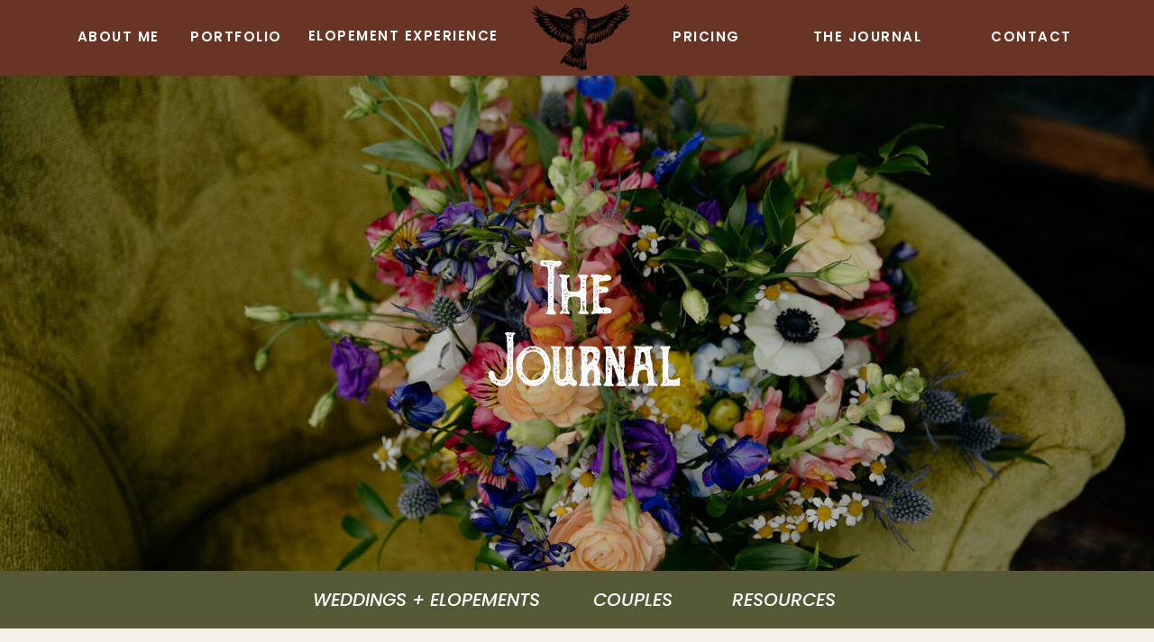

--- FILE ---
content_type: text/html; charset=UTF-8
request_url: https://sparrowsongcollective.com/tag/fort-wayne-wedding/
body_size: 15751
content:
<!DOCTYPE html>
<html lang="en-US" class="d">
<head>
<link rel="stylesheet" type="text/css" href="//lib.showit.co/engine/2.6.4/showit.css" />
<meta name='robots' content='index, follow, max-image-preview:large, max-snippet:-1, max-video-preview:-1' />

            <script data-no-defer="1" data-ezscrex="false" data-cfasync="false" data-pagespeed-no-defer data-cookieconsent="ignore">
                var ctPublicFunctions = {"_ajax_nonce":"f3a51fdad7","_rest_nonce":"145c2090a4","_ajax_url":"\/wp-admin\/admin-ajax.php","_rest_url":"https:\/\/sparrowsongcollective.com\/wp-json\/","data__cookies_type":"native","data__ajax_type":false,"data__bot_detector_enabled":1,"data__frontend_data_log_enabled":1,"cookiePrefix":"","wprocket_detected":false,"host_url":"sparrowsongcollective.com","text__ee_click_to_select":"Click to select the whole data","text__ee_original_email":"The complete one is","text__ee_got_it":"Got it","text__ee_blocked":"Blocked","text__ee_cannot_connect":"Cannot connect","text__ee_cannot_decode":"Can not decode email. Unknown reason","text__ee_email_decoder":"CleanTalk email decoder","text__ee_wait_for_decoding":"The magic is on the way!","text__ee_decoding_process":"Please wait a few seconds while we decode the contact data."}
            </script>
        
            <script data-no-defer="1" data-ezscrex="false" data-cfasync="false" data-pagespeed-no-defer data-cookieconsent="ignore">
                var ctPublic = {"_ajax_nonce":"f3a51fdad7","settings__forms__check_internal":"0","settings__forms__check_external":"0","settings__forms__force_protection":0,"settings__forms__search_test":"0","settings__data__bot_detector_enabled":1,"settings__sfw__anti_crawler":0,"blog_home":"https:\/\/sparrowsongcollective.com\/","pixel__setting":"3","pixel__enabled":false,"pixel__url":"https:\/\/moderate9-v4.cleantalk.org\/pixel\/16cc75745fd75c28b9b22ce5257a6da3.gif","data__email_check_before_post":"1","data__email_check_exist_post":1,"data__cookies_type":"native","data__key_is_ok":true,"data__visible_fields_required":true,"wl_brandname":"Anti-Spam by CleanTalk","wl_brandname_short":"CleanTalk","ct_checkjs_key":2145554556,"emailEncoderPassKey":"18fa889be87824fd4dba7cc76e7c1622","bot_detector_forms_excluded":"W10=","advancedCacheExists":false,"varnishCacheExists":false,"wc_ajax_add_to_cart":false}
            </script>
        
	<!-- This site is optimized with the Yoast SEO plugin v26.0 - https://yoast.com/wordpress/plugins/seo/ -->
	<title>fort wayne wedding Archives - sparrowsongcollective.com</title>
	<link rel="canonical" href="https://sparrowsongcollective.com/tag/fort-wayne-wedding/" />
	<meta property="og:locale" content="en_US" />
	<meta property="og:type" content="article" />
	<meta property="og:title" content="fort wayne wedding Archives - sparrowsongcollective.com" />
	<meta property="og:url" content="https://sparrowsongcollective.com/tag/fort-wayne-wedding/" />
	<meta property="og:site_name" content="sparrowsongcollective.com" />
	<meta name="twitter:card" content="summary_large_image" />
	<script type="application/ld+json" class="yoast-schema-graph">{"@context":"https://schema.org","@graph":[{"@type":"CollectionPage","@id":"https://sparrowsongcollective.com/tag/fort-wayne-wedding/","url":"https://sparrowsongcollective.com/tag/fort-wayne-wedding/","name":"fort wayne wedding Archives - sparrowsongcollective.com","isPartOf":{"@id":"https://sparrowsongcollective.com/#website"},"primaryImageOfPage":{"@id":"https://sparrowsongcollective.com/tag/fort-wayne-wedding/#primaryimage"},"image":{"@id":"https://sparrowsongcollective.com/tag/fort-wayne-wedding/#primaryimage"},"thumbnailUrl":"https://sparrowsongcollective.com/wp-content/uploads/sites/9915/2021/06/Bergstaff-Place-Fort-Wayne-Indiana-Wedding-NatalieCody-SparrowSongCollective-Blog-161.jpg","breadcrumb":{"@id":"https://sparrowsongcollective.com/tag/fort-wayne-wedding/#breadcrumb"},"inLanguage":"en-US"},{"@type":"ImageObject","inLanguage":"en-US","@id":"https://sparrowsongcollective.com/tag/fort-wayne-wedding/#primaryimage","url":"https://sparrowsongcollective.com/wp-content/uploads/sites/9915/2021/06/Bergstaff-Place-Fort-Wayne-Indiana-Wedding-NatalieCody-SparrowSongCollective-Blog-161.jpg","contentUrl":"https://sparrowsongcollective.com/wp-content/uploads/sites/9915/2021/06/Bergstaff-Place-Fort-Wayne-Indiana-Wedding-NatalieCody-SparrowSongCollective-Blog-161.jpg","width":2048,"height":1365},{"@type":"BreadcrumbList","@id":"https://sparrowsongcollective.com/tag/fort-wayne-wedding/#breadcrumb","itemListElement":[{"@type":"ListItem","position":1,"name":"Home","item":"https://sparrowsongcollective.com/"},{"@type":"ListItem","position":2,"name":"fort wayne wedding"}]},{"@type":"WebSite","@id":"https://sparrowsongcollective.com/#website","url":"https://sparrowsongcollective.com/","name":"sparrowsongcollective.com","description":"","publisher":{"@id":"https://sparrowsongcollective.com/#organization"},"potentialAction":[{"@type":"SearchAction","target":{"@type":"EntryPoint","urlTemplate":"https://sparrowsongcollective.com/?s={search_term_string}"},"query-input":{"@type":"PropertyValueSpecification","valueRequired":true,"valueName":"search_term_string"}}],"inLanguage":"en-US"},{"@type":"Organization","@id":"https://sparrowsongcollective.com/#organization","name":"sparrowsongcollective.com","url":"https://sparrowsongcollective.com/","logo":{"@type":"ImageObject","inLanguage":"en-US","@id":"https://sparrowsongcollective.com/#/schema/logo/image/","url":"https://sparrowsongcollective.com/wp-content/uploads/sites/9915/2023/01/MainLogo-Coppergold.jpg","contentUrl":"https://sparrowsongcollective.com/wp-content/uploads/sites/9915/2023/01/MainLogo-Coppergold.jpg","width":1704,"height":1704,"caption":"sparrowsongcollective.com"},"image":{"@id":"https://sparrowsongcollective.com/#/schema/logo/image/"},"sameAs":["https://www.facebook.com/sparrowsongcollective","https://www.instagram.com/sparrowsongcollective","https://www.pinterest.com/sparrowsongcollective/"]}]}</script>
	<!-- / Yoast SEO plugin. -->


<link rel='dns-prefetch' href='//fd.cleantalk.org' />
<link rel="alternate" type="application/rss+xml" title="sparrowsongcollective.com &raquo; Feed" href="https://sparrowsongcollective.com/feed/" />
<link rel="alternate" type="application/rss+xml" title="sparrowsongcollective.com &raquo; Comments Feed" href="https://sparrowsongcollective.com/comments/feed/" />
<link rel="alternate" type="application/rss+xml" title="sparrowsongcollective.com &raquo; fort wayne wedding Tag Feed" href="https://sparrowsongcollective.com/tag/fort-wayne-wedding/feed/" />
<script type="text/javascript">
/* <![CDATA[ */
window._wpemojiSettings = {"baseUrl":"https:\/\/s.w.org\/images\/core\/emoji\/16.0.1\/72x72\/","ext":".png","svgUrl":"https:\/\/s.w.org\/images\/core\/emoji\/16.0.1\/svg\/","svgExt":".svg","source":{"concatemoji":"https:\/\/sparrowsongcollective.com\/wp-includes\/js\/wp-emoji-release.min.js?ver=6.8.3"}};
/*! This file is auto-generated */
!function(s,n){var o,i,e;function c(e){try{var t={supportTests:e,timestamp:(new Date).valueOf()};sessionStorage.setItem(o,JSON.stringify(t))}catch(e){}}function p(e,t,n){e.clearRect(0,0,e.canvas.width,e.canvas.height),e.fillText(t,0,0);var t=new Uint32Array(e.getImageData(0,0,e.canvas.width,e.canvas.height).data),a=(e.clearRect(0,0,e.canvas.width,e.canvas.height),e.fillText(n,0,0),new Uint32Array(e.getImageData(0,0,e.canvas.width,e.canvas.height).data));return t.every(function(e,t){return e===a[t]})}function u(e,t){e.clearRect(0,0,e.canvas.width,e.canvas.height),e.fillText(t,0,0);for(var n=e.getImageData(16,16,1,1),a=0;a<n.data.length;a++)if(0!==n.data[a])return!1;return!0}function f(e,t,n,a){switch(t){case"flag":return n(e,"\ud83c\udff3\ufe0f\u200d\u26a7\ufe0f","\ud83c\udff3\ufe0f\u200b\u26a7\ufe0f")?!1:!n(e,"\ud83c\udde8\ud83c\uddf6","\ud83c\udde8\u200b\ud83c\uddf6")&&!n(e,"\ud83c\udff4\udb40\udc67\udb40\udc62\udb40\udc65\udb40\udc6e\udb40\udc67\udb40\udc7f","\ud83c\udff4\u200b\udb40\udc67\u200b\udb40\udc62\u200b\udb40\udc65\u200b\udb40\udc6e\u200b\udb40\udc67\u200b\udb40\udc7f");case"emoji":return!a(e,"\ud83e\udedf")}return!1}function g(e,t,n,a){var r="undefined"!=typeof WorkerGlobalScope&&self instanceof WorkerGlobalScope?new OffscreenCanvas(300,150):s.createElement("canvas"),o=r.getContext("2d",{willReadFrequently:!0}),i=(o.textBaseline="top",o.font="600 32px Arial",{});return e.forEach(function(e){i[e]=t(o,e,n,a)}),i}function t(e){var t=s.createElement("script");t.src=e,t.defer=!0,s.head.appendChild(t)}"undefined"!=typeof Promise&&(o="wpEmojiSettingsSupports",i=["flag","emoji"],n.supports={everything:!0,everythingExceptFlag:!0},e=new Promise(function(e){s.addEventListener("DOMContentLoaded",e,{once:!0})}),new Promise(function(t){var n=function(){try{var e=JSON.parse(sessionStorage.getItem(o));if("object"==typeof e&&"number"==typeof e.timestamp&&(new Date).valueOf()<e.timestamp+604800&&"object"==typeof e.supportTests)return e.supportTests}catch(e){}return null}();if(!n){if("undefined"!=typeof Worker&&"undefined"!=typeof OffscreenCanvas&&"undefined"!=typeof URL&&URL.createObjectURL&&"undefined"!=typeof Blob)try{var e="postMessage("+g.toString()+"("+[JSON.stringify(i),f.toString(),p.toString(),u.toString()].join(",")+"));",a=new Blob([e],{type:"text/javascript"}),r=new Worker(URL.createObjectURL(a),{name:"wpTestEmojiSupports"});return void(r.onmessage=function(e){c(n=e.data),r.terminate(),t(n)})}catch(e){}c(n=g(i,f,p,u))}t(n)}).then(function(e){for(var t in e)n.supports[t]=e[t],n.supports.everything=n.supports.everything&&n.supports[t],"flag"!==t&&(n.supports.everythingExceptFlag=n.supports.everythingExceptFlag&&n.supports[t]);n.supports.everythingExceptFlag=n.supports.everythingExceptFlag&&!n.supports.flag,n.DOMReady=!1,n.readyCallback=function(){n.DOMReady=!0}}).then(function(){return e}).then(function(){var e;n.supports.everything||(n.readyCallback(),(e=n.source||{}).concatemoji?t(e.concatemoji):e.wpemoji&&e.twemoji&&(t(e.twemoji),t(e.wpemoji)))}))}((window,document),window._wpemojiSettings);
/* ]]> */
</script>
<style id='wp-emoji-styles-inline-css' type='text/css'>

	img.wp-smiley, img.emoji {
		display: inline !important;
		border: none !important;
		box-shadow: none !important;
		height: 1em !important;
		width: 1em !important;
		margin: 0 0.07em !important;
		vertical-align: -0.1em !important;
		background: none !important;
		padding: 0 !important;
	}
</style>
<link rel='stylesheet' id='wp-block-library-css' href='https://sparrowsongcollective.com/wp-includes/css/dist/block-library/style.min.css?ver=6.8.3' type='text/css' media='all' />
<style id='classic-theme-styles-inline-css' type='text/css'>
/*! This file is auto-generated */
.wp-block-button__link{color:#fff;background-color:#32373c;border-radius:9999px;box-shadow:none;text-decoration:none;padding:calc(.667em + 2px) calc(1.333em + 2px);font-size:1.125em}.wp-block-file__button{background:#32373c;color:#fff;text-decoration:none}
</style>
<style id='global-styles-inline-css' type='text/css'>
:root{--wp--preset--aspect-ratio--square: 1;--wp--preset--aspect-ratio--4-3: 4/3;--wp--preset--aspect-ratio--3-4: 3/4;--wp--preset--aspect-ratio--3-2: 3/2;--wp--preset--aspect-ratio--2-3: 2/3;--wp--preset--aspect-ratio--16-9: 16/9;--wp--preset--aspect-ratio--9-16: 9/16;--wp--preset--color--black: #000000;--wp--preset--color--cyan-bluish-gray: #abb8c3;--wp--preset--color--white: #ffffff;--wp--preset--color--pale-pink: #f78da7;--wp--preset--color--vivid-red: #cf2e2e;--wp--preset--color--luminous-vivid-orange: #ff6900;--wp--preset--color--luminous-vivid-amber: #fcb900;--wp--preset--color--light-green-cyan: #7bdcb5;--wp--preset--color--vivid-green-cyan: #00d084;--wp--preset--color--pale-cyan-blue: #8ed1fc;--wp--preset--color--vivid-cyan-blue: #0693e3;--wp--preset--color--vivid-purple: #9b51e0;--wp--preset--gradient--vivid-cyan-blue-to-vivid-purple: linear-gradient(135deg,rgba(6,147,227,1) 0%,rgb(155,81,224) 100%);--wp--preset--gradient--light-green-cyan-to-vivid-green-cyan: linear-gradient(135deg,rgb(122,220,180) 0%,rgb(0,208,130) 100%);--wp--preset--gradient--luminous-vivid-amber-to-luminous-vivid-orange: linear-gradient(135deg,rgba(252,185,0,1) 0%,rgba(255,105,0,1) 100%);--wp--preset--gradient--luminous-vivid-orange-to-vivid-red: linear-gradient(135deg,rgba(255,105,0,1) 0%,rgb(207,46,46) 100%);--wp--preset--gradient--very-light-gray-to-cyan-bluish-gray: linear-gradient(135deg,rgb(238,238,238) 0%,rgb(169,184,195) 100%);--wp--preset--gradient--cool-to-warm-spectrum: linear-gradient(135deg,rgb(74,234,220) 0%,rgb(151,120,209) 20%,rgb(207,42,186) 40%,rgb(238,44,130) 60%,rgb(251,105,98) 80%,rgb(254,248,76) 100%);--wp--preset--gradient--blush-light-purple: linear-gradient(135deg,rgb(255,206,236) 0%,rgb(152,150,240) 100%);--wp--preset--gradient--blush-bordeaux: linear-gradient(135deg,rgb(254,205,165) 0%,rgb(254,45,45) 50%,rgb(107,0,62) 100%);--wp--preset--gradient--luminous-dusk: linear-gradient(135deg,rgb(255,203,112) 0%,rgb(199,81,192) 50%,rgb(65,88,208) 100%);--wp--preset--gradient--pale-ocean: linear-gradient(135deg,rgb(255,245,203) 0%,rgb(182,227,212) 50%,rgb(51,167,181) 100%);--wp--preset--gradient--electric-grass: linear-gradient(135deg,rgb(202,248,128) 0%,rgb(113,206,126) 100%);--wp--preset--gradient--midnight: linear-gradient(135deg,rgb(2,3,129) 0%,rgb(40,116,252) 100%);--wp--preset--font-size--small: 13px;--wp--preset--font-size--medium: 20px;--wp--preset--font-size--large: 36px;--wp--preset--font-size--x-large: 42px;--wp--preset--spacing--20: 0.44rem;--wp--preset--spacing--30: 0.67rem;--wp--preset--spacing--40: 1rem;--wp--preset--spacing--50: 1.5rem;--wp--preset--spacing--60: 2.25rem;--wp--preset--spacing--70: 3.38rem;--wp--preset--spacing--80: 5.06rem;--wp--preset--shadow--natural: 6px 6px 9px rgba(0, 0, 0, 0.2);--wp--preset--shadow--deep: 12px 12px 50px rgba(0, 0, 0, 0.4);--wp--preset--shadow--sharp: 6px 6px 0px rgba(0, 0, 0, 0.2);--wp--preset--shadow--outlined: 6px 6px 0px -3px rgba(255, 255, 255, 1), 6px 6px rgba(0, 0, 0, 1);--wp--preset--shadow--crisp: 6px 6px 0px rgba(0, 0, 0, 1);}:where(.is-layout-flex){gap: 0.5em;}:where(.is-layout-grid){gap: 0.5em;}body .is-layout-flex{display: flex;}.is-layout-flex{flex-wrap: wrap;align-items: center;}.is-layout-flex > :is(*, div){margin: 0;}body .is-layout-grid{display: grid;}.is-layout-grid > :is(*, div){margin: 0;}:where(.wp-block-columns.is-layout-flex){gap: 2em;}:where(.wp-block-columns.is-layout-grid){gap: 2em;}:where(.wp-block-post-template.is-layout-flex){gap: 1.25em;}:where(.wp-block-post-template.is-layout-grid){gap: 1.25em;}.has-black-color{color: var(--wp--preset--color--black) !important;}.has-cyan-bluish-gray-color{color: var(--wp--preset--color--cyan-bluish-gray) !important;}.has-white-color{color: var(--wp--preset--color--white) !important;}.has-pale-pink-color{color: var(--wp--preset--color--pale-pink) !important;}.has-vivid-red-color{color: var(--wp--preset--color--vivid-red) !important;}.has-luminous-vivid-orange-color{color: var(--wp--preset--color--luminous-vivid-orange) !important;}.has-luminous-vivid-amber-color{color: var(--wp--preset--color--luminous-vivid-amber) !important;}.has-light-green-cyan-color{color: var(--wp--preset--color--light-green-cyan) !important;}.has-vivid-green-cyan-color{color: var(--wp--preset--color--vivid-green-cyan) !important;}.has-pale-cyan-blue-color{color: var(--wp--preset--color--pale-cyan-blue) !important;}.has-vivid-cyan-blue-color{color: var(--wp--preset--color--vivid-cyan-blue) !important;}.has-vivid-purple-color{color: var(--wp--preset--color--vivid-purple) !important;}.has-black-background-color{background-color: var(--wp--preset--color--black) !important;}.has-cyan-bluish-gray-background-color{background-color: var(--wp--preset--color--cyan-bluish-gray) !important;}.has-white-background-color{background-color: var(--wp--preset--color--white) !important;}.has-pale-pink-background-color{background-color: var(--wp--preset--color--pale-pink) !important;}.has-vivid-red-background-color{background-color: var(--wp--preset--color--vivid-red) !important;}.has-luminous-vivid-orange-background-color{background-color: var(--wp--preset--color--luminous-vivid-orange) !important;}.has-luminous-vivid-amber-background-color{background-color: var(--wp--preset--color--luminous-vivid-amber) !important;}.has-light-green-cyan-background-color{background-color: var(--wp--preset--color--light-green-cyan) !important;}.has-vivid-green-cyan-background-color{background-color: var(--wp--preset--color--vivid-green-cyan) !important;}.has-pale-cyan-blue-background-color{background-color: var(--wp--preset--color--pale-cyan-blue) !important;}.has-vivid-cyan-blue-background-color{background-color: var(--wp--preset--color--vivid-cyan-blue) !important;}.has-vivid-purple-background-color{background-color: var(--wp--preset--color--vivid-purple) !important;}.has-black-border-color{border-color: var(--wp--preset--color--black) !important;}.has-cyan-bluish-gray-border-color{border-color: var(--wp--preset--color--cyan-bluish-gray) !important;}.has-white-border-color{border-color: var(--wp--preset--color--white) !important;}.has-pale-pink-border-color{border-color: var(--wp--preset--color--pale-pink) !important;}.has-vivid-red-border-color{border-color: var(--wp--preset--color--vivid-red) !important;}.has-luminous-vivid-orange-border-color{border-color: var(--wp--preset--color--luminous-vivid-orange) !important;}.has-luminous-vivid-amber-border-color{border-color: var(--wp--preset--color--luminous-vivid-amber) !important;}.has-light-green-cyan-border-color{border-color: var(--wp--preset--color--light-green-cyan) !important;}.has-vivid-green-cyan-border-color{border-color: var(--wp--preset--color--vivid-green-cyan) !important;}.has-pale-cyan-blue-border-color{border-color: var(--wp--preset--color--pale-cyan-blue) !important;}.has-vivid-cyan-blue-border-color{border-color: var(--wp--preset--color--vivid-cyan-blue) !important;}.has-vivid-purple-border-color{border-color: var(--wp--preset--color--vivid-purple) !important;}.has-vivid-cyan-blue-to-vivid-purple-gradient-background{background: var(--wp--preset--gradient--vivid-cyan-blue-to-vivid-purple) !important;}.has-light-green-cyan-to-vivid-green-cyan-gradient-background{background: var(--wp--preset--gradient--light-green-cyan-to-vivid-green-cyan) !important;}.has-luminous-vivid-amber-to-luminous-vivid-orange-gradient-background{background: var(--wp--preset--gradient--luminous-vivid-amber-to-luminous-vivid-orange) !important;}.has-luminous-vivid-orange-to-vivid-red-gradient-background{background: var(--wp--preset--gradient--luminous-vivid-orange-to-vivid-red) !important;}.has-very-light-gray-to-cyan-bluish-gray-gradient-background{background: var(--wp--preset--gradient--very-light-gray-to-cyan-bluish-gray) !important;}.has-cool-to-warm-spectrum-gradient-background{background: var(--wp--preset--gradient--cool-to-warm-spectrum) !important;}.has-blush-light-purple-gradient-background{background: var(--wp--preset--gradient--blush-light-purple) !important;}.has-blush-bordeaux-gradient-background{background: var(--wp--preset--gradient--blush-bordeaux) !important;}.has-luminous-dusk-gradient-background{background: var(--wp--preset--gradient--luminous-dusk) !important;}.has-pale-ocean-gradient-background{background: var(--wp--preset--gradient--pale-ocean) !important;}.has-electric-grass-gradient-background{background: var(--wp--preset--gradient--electric-grass) !important;}.has-midnight-gradient-background{background: var(--wp--preset--gradient--midnight) !important;}.has-small-font-size{font-size: var(--wp--preset--font-size--small) !important;}.has-medium-font-size{font-size: var(--wp--preset--font-size--medium) !important;}.has-large-font-size{font-size: var(--wp--preset--font-size--large) !important;}.has-x-large-font-size{font-size: var(--wp--preset--font-size--x-large) !important;}
:where(.wp-block-post-template.is-layout-flex){gap: 1.25em;}:where(.wp-block-post-template.is-layout-grid){gap: 1.25em;}
:where(.wp-block-columns.is-layout-flex){gap: 2em;}:where(.wp-block-columns.is-layout-grid){gap: 2em;}
:root :where(.wp-block-pullquote){font-size: 1.5em;line-height: 1.6;}
</style>
<link rel='stylesheet' id='cleantalk-public-css-css' href='https://sparrowsongcollective.com/wp-content/plugins/cleantalk-spam-protect/css/cleantalk-public.min.css?ver=6.64_1758576198' type='text/css' media='all' />
<link rel='stylesheet' id='cleantalk-email-decoder-css-css' href='https://sparrowsongcollective.com/wp-content/plugins/cleantalk-spam-protect/css/cleantalk-email-decoder.min.css?ver=6.64_1758576198' type='text/css' media='all' />
<script type="text/javascript" src="https://sparrowsongcollective.com/wp-content/plugins/cleantalk-spam-protect/js/apbct-public-bundle.min.js?ver=6.64_1758576198" id="apbct-public-bundle.min-js-js"></script>
<script type="text/javascript" src="https://fd.cleantalk.org/ct-bot-detector-wrapper.js?ver=6.64" id="ct_bot_detector-js" defer="defer" data-wp-strategy="defer"></script>
<script type="text/javascript" src="https://sparrowsongcollective.com/wp-includes/js/jquery/jquery.min.js?ver=3.7.1" id="jquery-core-js"></script>
<script type="text/javascript" src="https://sparrowsongcollective.com/wp-includes/js/jquery/jquery-migrate.min.js?ver=3.4.1" id="jquery-migrate-js"></script>
<script type="text/javascript" src="https://sparrowsongcollective.com/wp-content/plugins/showit/public/js/showit.js?ver=1765978825" id="si-script-js"></script>
<link rel="https://api.w.org/" href="https://sparrowsongcollective.com/wp-json/" /><link rel="alternate" title="JSON" type="application/json" href="https://sparrowsongcollective.com/wp-json/wp/v2/tags/70" /><link rel="EditURI" type="application/rsd+xml" title="RSD" href="https://sparrowsongcollective.com/xmlrpc.php?rsd" />
<style type="text/css">.recentcomments a{display:inline !important;padding:0 !important;margin:0 !important;}</style>
<meta charset="UTF-8" />
<meta name="viewport" content="width=device-width, initial-scale=1" />
<link rel="icon" type="image/png" href="//static.showit.co/200/fdUpH0YRTPqGHTxcskVXFA/86336/birdpngfinal-favicon.png" />
<link rel="preconnect" href="https://static.showit.co" />

<link rel="preconnect" href="https://fonts.googleapis.com">
<link rel="preconnect" href="https://fonts.gstatic.com" crossorigin>
<link href="https://fonts.googleapis.com/css?family=Poppins:500italic|Poppins:600|Poppins:500|Vollkorn:regular" rel="stylesheet" type="text/css"/>
<style>
@font-face{font-family:The Goldsmith Vintage;src:url('//static.showit.co/file/2ufkHn2nTducKdu4ONes-w/86336/the_goldsmith_vintage-webfont.woff');}
</style>
<script id="init_data" type="application/json">
{"mobile":{"w":320,"bgMediaType":"none","bgFillType":"color","bgColor":"colors-7"},"desktop":{"w":1200,"bgColor":"colors-7","bgMediaType":"none","bgFillType":"color"},"sid":"b8-2coanss-qyt4lxk2vqg","break":768,"assetURL":"//static.showit.co","contactFormId":"86336/199508","cfAction":"aHR0cHM6Ly9jbGllbnRzZXJ2aWNlLnNob3dpdC5jby9jb250YWN0Zm9ybQ==","sgAction":"aHR0cHM6Ly9jbGllbnRzZXJ2aWNlLnNob3dpdC5jby9zb2NpYWxncmlk","blockData":[{"slug":"mobile-menu","visible":"m","states":[],"d":{"h":400,"w":1200,"bgFillType":"color","bgColor":"#FFFFFF","bgMediaType":"none"},"m":{"h":51,"w":320,"locking":{"side":"t"},"bgFillType":"color","bgColor":"colors-3","bgMediaType":"none"}},{"slug":"desktop-menu","visible":"d","states":[],"d":{"h":84,"w":1200,"locking":{"side":"st"},"bgFillType":"color","bgColor":"colors-3","bgMediaType":"none"},"m":{"h":48,"w":320,"bgFillType":"color","bgColor":"colors-1","bgMediaType":"none"}},{"slug":"header","visible":"a","states":[],"d":{"h":550,"w":1200,"bgFillType":"color","bgColor":"colors-7:0","bgMediaType":"image","bgImage":{"key":"6MtBguagRJKK0UZXU9r9qA/86336/wren-ohio-wedding-sparrowsongcollective-081322-blog-12.jpg","aspect_ratio":1.50037,"title":"Wren-Ohio-Wedding-SparrowSongCollective-081322-Blog-12","type":"asset"},"bgOpacity":"90","bgPos":"cm","bgScale":"cover","bgScroll":"p"},"m":{"h":201,"w":320,"bgFillType":"color","bgColor":"colors-7","bgMediaType":"image","bgImage":{"key":"6MtBguagRJKK0UZXU9r9qA/86336/wren-ohio-wedding-sparrowsongcollective-081322-blog-12.jpg","aspect_ratio":1.50037,"title":"Wren-Ohio-Wedding-SparrowSongCollective-081322-Blog-12","type":"asset"},"bgOpacity":"90","bgPos":"cm","bgScale":"cover","bgScroll":"p"}},{"slug":"header-spacer","visible":"a","states":[],"d":{"h":64,"w":1200,"bgFillType":"color","bgColor":"colors-4","bgMediaType":"none"},"m":{"h":34,"w":320,"bgFillType":"color","bgColor":"colors-0","bgMediaType":"none"}},{"slug":"blog-post","visible":"a","states":[],"d":{"h":530,"w":1200,"locking":{},"nature":"dH","stateTrIn":{"type":"fade","duration":1},"stateTrOut":{"type":"fade","duration":0.5},"bgFillType":"color","bgColor":"colors-0","bgMediaType":"none"},"m":{"h":540,"w":320,"nature":"dH","bgFillType":"color","bgColor":"colors-0","bgMediaType":"none"}},{"slug":"blog-post-1","visible":"a","states":[],"d":{"h":530,"w":1200,"locking":{},"nature":"dH","stateTrIn":{"type":"fade","duration":1},"stateTrOut":{"type":"fade","duration":0.5},"bgFillType":"color","bgColor":"colors-0","bgMediaType":"none"},"m":{"h":540,"w":320,"nature":"dH","bgFillType":"color","bgColor":"colors-0","bgMediaType":"none"}},{"slug":"more-posts","visible":"a","states":[],"d":{"h":129,"w":1200,"bgFillType":"color","bgColor":"colors-0","bgMediaType":"none"},"m":{"h":98,"w":320,"bgFillType":"color","bgColor":"colors-0","bgMediaType":"none"}},{"slug":"end-loop","visible":"a","states":[],"d":{"h":1,"w":1200,"bgFillType":"color","bgColor":"colors-6","bgMediaType":"none"},"m":{"h":1,"w":320,"bgFillType":"color","bgColor":"colors-6","bgMediaType":"none"}},{"slug":"instagram","visible":"d","states":[],"d":{"h":350,"w":1200,"bgFillType":"color","bgColor":"colors-0","bgMediaType":"none"},"m":{"h":106,"w":320,"bgFillType":"color","bgColor":"colors-0","bgMediaType":"none"}},{"slug":"footer","visible":"d","states":[],"d":{"h":299,"w":1200,"bgFillType":"color","bgColor":"colors-4","bgMediaType":"none"},"m":{"h":130,"w":320,"bgFillType":"color","bgColor":"colors-1","bgMediaType":"none"}},{"slug":"mobile-nav","visible":"m","states":[],"d":{"h":200,"w":1200,"bgFillType":"color","bgColor":"colors-7","bgMediaType":"none"},"m":{"h":550,"w":320,"locking":{"side":"t"},"nature":"wH","trIn":{"type":"slide","duration":1,"direction":"Down"},"trOut":{"type":"slide","duration":1,"direction":"Up"},"bgFillType":"color","bgColor":"colors-0","bgMediaType":"none","tr":{"in":{"cl":"slideInDown","d":1,"dl":"0"},"out":{"cl":"slideOutUp","d":1,"dl":"0"}}}}],"elementData":[{"type":"text","visible":"a","id":"mobile-menu_0","blockId":"mobile-menu","m":{"x":109,"y":9,"w":102,"h":34,"a":0},"d":{"x":537,"y":190,"w":126,"h":21,"a":0},"pc":[{"type":"show","block":"mobile-nav"}]},{"type":"text","visible":"d","id":"desktop-menu_0","blockId":"desktop-menu","m":{"x":109,"y":92,"w":102,"h":17,"a":0},"d":{"x":1059,"y":30,"w":90,"h":24,"a":0,"lockH":"s"}},{"type":"text","visible":"d","id":"desktop-menu_1","blockId":"desktop-menu","m":{"x":109,"y":92,"w":102,"h":17,"a":0},"d":{"x":861,"y":30,"w":122,"h":24,"a":0}},{"type":"text","visible":"d","id":"desktop-menu_2","blockId":"desktop-menu","m":{"x":109,"y":92,"w":102,"h":17,"a":0},"d":{"x":171,"y":30,"w":98,"h":24,"a":0}},{"type":"text","visible":"d","id":"desktop-menu_3","blockId":"desktop-menu","m":{"x":109,"y":92,"w":102,"h":17,"a":0},"d":{"x":703,"y":30,"w":81,"h":24,"a":0}},{"type":"text","visible":"d","id":"desktop-menu_4","blockId":"desktop-menu","m":{"x":109,"y":92,"w":102,"h":17,"a":0},"d":{"x":42,"y":30,"w":98,"h":24,"a":0}},{"type":"graphic","visible":"a","id":"desktop-menu_5","blockId":"desktop-menu","m":{"x":143,"y":7,"w":34,"h":34,"a":0},"d":{"x":536,"y":-21,"w":136,"h":136,"a":0},"c":{"key":"Ww2a0pGcTtCnq1inqu0RJw/86336/birdpngfinal.png","aspect_ratio":1}},{"type":"text","visible":"d","id":"desktop-menu_6","blockId":"desktop-menu","m":{"x":109,"y":92,"w":102,"h":17,"a":0},"d":{"x":301,"y":29,"w":212,"h":26,"a":0}},{"type":"text","visible":"a","id":"header_0","blockId":"header","m":{"x":65,"y":83,"w":191,"h":35,"a":0},"d":{"x":503,"y":208,"w":195,"h":135,"a":0}},{"type":"text","visible":"a","id":"header-spacer_0","blockId":"header-spacer","m":{"x":29,"y":14,"w":118,"h":19,"a":0},"d":{"x":297,"y":20,"w":271,"h":24,"a":0}},{"type":"text","visible":"a","id":"header-spacer_1","blockId":"header-spacer","m":{"x":170,"y":14,"w":47,"h":19,"a":0},"d":{"x":604,"y":20,"w":115,"h":24,"a":0}},{"type":"text","visible":"a","id":"header-spacer_2","blockId":"header-spacer","m":{"x":239,"y":14,"w":53,"h":19,"a":0},"d":{"x":755,"y":20,"w":148,"h":24,"a":0}},{"type":"simple","visible":"a","id":"blog-post_0","blockId":"blog-post","m":{"x":38,"y":27,"w":258,"h":172,"a":0},"d":{"x":84.994,"y":59,"w":522,"h":392,"a":0}},{"type":"graphic","visible":"a","id":"blog-post_1","blockId":"blog-post","m":{"x":24,"y":43,"w":258,"h":172,"a":0},"d":{"x":63.994,"y":79,"w":522,"h":392,"a":0},"c":{"key":"HpV1raUER-6qjILf4HMokA/shared/f1664128.jpg","aspect_ratio":1.49927}},{"type":"text","visible":"a","id":"blog-post_2","blockId":"blog-post","m":{"x":11,"y":246,"w":303,"h":57,"a":0},"d":{"x":638,"y":91,"w":524,"h":96,"a":0}},{"type":"text","visible":"a","id":"blog-post_3","blockId":"blog-post","m":{"x":23,"y":316,"w":280,"h":103,"a":0,"lockV":"b"},"d":{"x":665,"y":209,"w":469,"h":129,"a":0}},{"type":"simple","visible":"a","id":"blog-post_4","blockId":"blog-post","m":{"x":82,"y":443,"w":154,"h":43,"a":0,"lockV":"b"},"d":{"x":771,"y":378,"w":257,"h":60,"a":0}},{"type":"text","visible":"a","id":"blog-post_5","blockId":"blog-post","m":{"x":83,"y":451,"w":153,"h":28,"a":0,"lockV":"b"},"d":{"x":789,"y":392,"w":222,"h":30,"a":0}},{"type":"simple","visible":"a","id":"blog-post-1_0","blockId":"blog-post-1","m":{"x":36,"y":23,"w":264,"h":176,"a":0},"d":{"x":612,"y":59,"w":522,"h":392,"a":0}},{"type":"graphic","visible":"a","id":"blog-post-1_1","blockId":"blog-post-1","m":{"x":21,"y":39,"w":264,"h":176,"a":0},"d":{"x":591,"y":79,"w":522,"h":392,"a":0},"c":{"key":"R9QyB6w7RGenY1_a88KWDA/shared/chris_jess_ceremony_proofs-10.jpg","aspect_ratio":1.49927}},{"type":"text","visible":"a","id":"blog-post-1_2","blockId":"blog-post-1","m":{"x":20,"y":316,"w":280,"h":109,"a":0,"lockV":"b"},"d":{"x":75,"y":227,"w":469,"h":126,"a":0}},{"type":"text","visible":"a","id":"blog-post-1_3","blockId":"blog-post-1","m":{"x":9,"y":242,"w":299,"h":55,"a":0},"d":{"x":50,"y":104,"w":519,"h":101,"a":0}},{"type":"simple","visible":"a","id":"blog-post-1_4","blockId":"blog-post-1","m":{"x":80,"y":442,"w":158,"h":43,"a":0,"lockV":"b"},"d":{"x":181,"y":396,"w":257,"h":60,"a":0}},{"type":"text","visible":"a","id":"blog-post-1_5","blockId":"blog-post-1","m":{"x":81,"y":450,"w":155,"h":28,"a":0,"lockV":"b"},"d":{"x":199,"y":410,"w":222,"h":32,"a":0}},{"type":"simple","visible":"a","id":"more-posts_0","blockId":"more-posts","m":{"x":48,"y":15,"w":224,"h":68.6,"a":0},"d":{"x":455,"y":39,"w":290,"h":52,"a":0}},{"type":"text","visible":"a","id":"more-posts_1","blockId":"more-posts","m":{"x":45,"y":29,"w":231,"h":43,"a":0},"d":{"x":475,"y":55,"w":251,"h":21,"a":0}},{"type":"text","visible":"a","id":"instagram_0","blockId":"instagram","m":{"x":-11,"y":75,"w":343,"h":29,"a":0},"d":{"x":244,"y":43,"w":713,"h":36,"a":0}},{"type":"text","visible":"a","id":"instagram_1","blockId":"instagram","m":{"x":100,"y":43,"w":120,"h":20,"a":0},"d":{"x":435,"y":80,"w":330,"h":23,"a":0}},{"type":"social","visible":"a","id":"instagram_2","blockId":"instagram","m":{"x":10,"y":8,"w":300,"h":90,"a":0},"d":{"x":103,"y":113,"w":995,"h":195,"a":0}},{"type":"icon","visible":"a","id":"footer_0","blockId":"footer","m":{"x":241,"y":107,"w":19,"h":19,"a":0},"d":{"x":32,"y":186,"w":17,"h":21,"a":0}},{"type":"icon","visible":"a","id":"footer_1","blockId":"footer","m":{"x":260,"y":107,"w":19,"h":19,"a":0},"d":{"x":57,"y":186,"w":17,"h":21,"a":0}},{"type":"icon","visible":"a","id":"footer_2","blockId":"footer","m":{"x":284,"y":107,"w":19,"h":19,"a":0},"d":{"x":86,"y":186,"w":17,"h":21,"a":0}},{"type":"text","visible":"a","id":"footer_3","blockId":"footer","m":{"x":142,"y":11,"w":172,"h":105,"a":0},"d":{"x":906,"y":23,"w":275,"h":159,"a":0}},{"type":"graphic","visible":"a","id":"footer_4","blockId":"footer","m":{"x":2,"y":-9,"w":135,"h":119,"a":0},"d":{"x":451,"y":-48,"w":299,"h":289,"a":0},"c":{"key":"prkbHNrTTKirZXyzscfjMQ/86336/logoidea-2.png","aspect_ratio":1}},{"type":"text","visible":"a","id":"footer_5","blockId":"footer","m":{"x":-42,"y":115,"w":239,"h":30,"a":0},"d":{"x":18,"y":264,"w":285,"h":23,"a":0}},{"type":"graphic","visible":"d","id":"footer_6","blockId":"footer","m":{"x":114,"y":67,"w":40,"h":40,"a":0},"d":{"x":1077,"y":182,"w":95,"h":94,"a":0},"c":{"key":"2vKEFkIySzuBq1hoTiEYrQ/86336/ww_badge_featuredon_300x300.png","aspect_ratio":1.01351}},{"type":"graphic","visible":"a","id":"footer_7","blockId":"footer","m":{"x":192,"y":75,"w":55,"h":55,"a":0},"d":{"x":1,"y":58,"w":131,"h":131,"a":0},"c":{"key":"nqBEGiL8Rj2jk1SSRI5UUQ/86336/all-inclusive-graphic-png.png","aspect_ratio":1}},{"type":"text","visible":"d","id":"footer_8","blockId":"footer","m":{"x":116,"y":139,"w":118,"h":31,"a":0},"d":{"x":31,"y":23,"w":291,"h":48,"a":0}},{"type":"simple","visible":"a","id":"footer_9","blockId":"footer","m":{"x":48,"y":20,"w":224,"h":91,"a":0},"d":{"x":538,"y":224,"w":124,"h":44,"a":0}},{"type":"text","visible":"a","id":"footer_10","blockId":"footer","m":{"x":97,"y":50,"w":126,"h":30,"a":0},"d":{"x":551,"y":234,"w":99,"h":24,"a":0}},{"type":"icon","visible":"a","id":"mobile-nav_0","blockId":"mobile-nav","m":{"x":184,"y":505,"w":27,"h":27,"a":0},"d":{"x":649.575,"y":207.637,"w":24.742,"h":25.006,"a":0}},{"type":"icon","visible":"a","id":"mobile-nav_1","blockId":"mobile-nav","m":{"x":145,"y":505,"w":27,"h":27,"a":0},"d":{"x":565.261,"y":207.637,"w":24.742,"h":25.006,"a":0}},{"type":"icon","visible":"a","id":"mobile-nav_2","blockId":"mobile-nav","m":{"x":110,"y":505,"w":27,"h":27,"a":0},"d":{"x":529.287,"y":207.636,"w":24.742,"h":25.006,"a":0}},{"type":"text","visible":"a","id":"mobile-nav_3","blockId":"mobile-nav","m":{"x":110,"y":417,"w":105,"h":31,"a":0},"d":{"x":1093,"y":84,"w":38,"h":26,"a":0},"pc":[{"type":"hide","block":"mobile-nav"}]},{"type":"text","visible":"a","id":"mobile-nav_4","blockId":"mobile-nav","m":{"x":88,"y":372,"w":150,"h":31,"a":0},"d":{"x":1093,"y":84,"w":38,"h":26,"a":0},"pc":[{"type":"hide","block":"mobile-nav"}]},{"type":"text","visible":"a","id":"mobile-nav_5","blockId":"mobile-nav","m":{"x":110,"y":236,"w":105.005,"h":31,"a":0},"d":{"x":1093,"y":84,"w":38,"h":26,"a":0},"pc":[{"type":"hide","block":"mobile-nav"}]},{"type":"text","visible":"a","id":"mobile-nav_6","blockId":"mobile-nav","m":{"x":78,"y":191,"w":170,"h":31,"a":0},"d":{"x":983,"y":84,"w":65,"h":26,"a":0},"pc":[{"type":"hide","block":"mobile-nav"}]},{"type":"text","visible":"a","id":"mobile-nav_7","blockId":"mobile-nav","m":{"x":93,"y":146,"w":138.005,"h":31,"a":0},"d":{"x":705,"y":84,"w":52,"h":26,"a":0},"pc":[{"type":"hide","block":"mobile-nav"}]},{"type":"icon","visible":"a","id":"mobile-nav_8","blockId":"mobile-nav","m":{"x":281,"y":8,"w":31,"h":31,"a":0},"d":{"x":575,"y":75,"w":100,"h":100,"a":0},"pc":[{"type":"hide","block":"mobile-nav"}]},{"type":"graphic","visible":"a","id":"mobile-nav_9","blockId":"mobile-nav","m":{"x":63,"y":-18,"w":195,"h":154,"a":0},"d":{"x":530,"y":30,"w":140,"h":140,"a":0},"c":{"key":"9KLgViJqSlOr1e05xDT7Rw/86336/final-logo-red.png","aspect_ratio":1}},{"type":"text","visible":"a","id":"mobile-nav_10","blockId":"mobile-nav","m":{"x":110,"y":327,"w":105,"h":31,"a":0},"d":{"x":1093,"y":84,"w":38,"h":26,"a":0},"pc":[{"type":"hide","block":"mobile-nav"}]},{"type":"text","visible":"a","id":"mobile-nav_11","blockId":"mobile-nav","m":{"x":46,"y":282,"w":234,"h":31,"a":0},"d":{"x":1093,"y":84,"w":38,"h":26,"a":0},"pc":[{"type":"hide","block":"mobile-nav"}]}]}
</script>
<link
rel="stylesheet"
type="text/css"
href="https://cdnjs.cloudflare.com/ajax/libs/animate.css/3.4.0/animate.min.css"
/>


<script src="//lib.showit.co/engine/2.6.4/showit-lib.min.js"></script>
<script src="//lib.showit.co/engine/2.6.4/showit.min.js"></script>
<script>

function initPage(){

}
</script>

<style id="si-page-css">
html.m {background-color:rgba(0,0,0,1);}
html.d {background-color:rgba(0,0,0,1);}
.d .se:has(.st-primary) {border-radius:10px;box-shadow:none;opacity:1;overflow:hidden;transition-duration:0.5s;}
.d .st-primary {padding:10px 14px 10px 14px;border-width:0px;border-color:rgba(245,241,231,1);background-color:rgba(255,255,255,1);background-image:none;border-radius:inherit;transition-duration:0.5s;}
.d .st-primary span {color:rgba(0,0,0,1);font-family:'Poppins';font-weight:500;font-style:italic;font-size:18px;text-align:center;text-transform:uppercase;letter-spacing:0.1em;line-height:1.5;transition-duration:0.5s;}
.d .se:has(.st-primary:hover), .d .se:has(.trigger-child-hovers:hover .st-primary) {}
.d .st-primary.se-button:hover, .d .trigger-child-hovers:hover .st-primary.se-button {background-color:rgba(255,255,255,1);background-image:none;transition-property:background-color,background-image;}
.d .st-primary.se-button:hover span, .d .trigger-child-hovers:hover .st-primary.se-button span {}
.m .se:has(.st-primary) {border-radius:10px;box-shadow:none;opacity:1;overflow:hidden;}
.m .st-primary {padding:10px 14px 10px 14px;border-width:0px;border-color:rgba(245,241,231,1);background-color:rgba(255,255,255,1);background-image:none;border-radius:inherit;}
.m .st-primary span {color:rgba(0,0,0,1);font-family:'Poppins';font-weight:500;font-style:italic;font-size:15px;text-align:center;text-transform:uppercase;letter-spacing:0.1em;line-height:1.8;}
.d .se:has(.st-secondary) {border-radius:10px;box-shadow:none;opacity:1;overflow:hidden;transition-duration:0.5s;}
.d .st-secondary {padding:10px 14px 10px 14px;border-width:2px;border-color:rgba(255,255,255,1);background-color:rgba(0,0,0,0);background-image:none;border-radius:inherit;transition-duration:0.5s;}
.d .st-secondary span {color:rgba(255,255,255,1);font-family:'Poppins';font-weight:500;font-style:italic;font-size:18px;text-align:center;text-transform:uppercase;letter-spacing:0.1em;line-height:1.5;transition-duration:0.5s;}
.d .se:has(.st-secondary:hover), .d .se:has(.trigger-child-hovers:hover .st-secondary) {}
.d .st-secondary.se-button:hover, .d .trigger-child-hovers:hover .st-secondary.se-button {border-color:rgba(255,255,255,0.7);background-color:rgba(0,0,0,0);background-image:none;transition-property:border-color,background-color,background-image;}
.d .st-secondary.se-button:hover span, .d .trigger-child-hovers:hover .st-secondary.se-button span {color:rgba(255,255,255,0.7);transition-property:color;}
.m .se:has(.st-secondary) {border-radius:10px;box-shadow:none;opacity:1;overflow:hidden;}
.m .st-secondary {padding:10px 14px 10px 14px;border-width:2px;border-color:rgba(255,255,255,1);background-color:rgba(0,0,0,0);background-image:none;border-radius:inherit;}
.m .st-secondary span {color:rgba(255,255,255,1);font-family:'Poppins';font-weight:500;font-style:italic;font-size:15px;text-align:center;text-transform:uppercase;letter-spacing:0.1em;line-height:1.8;}
.d .st-d-title,.d .se-wpt h1 {color:rgba(0,0,0,1);line-height:1;letter-spacing:0em;font-size:60px;text-align:center;font-family:'The Goldsmith Vintage';font-weight:400;font-style:normal;}
.d .se-wpt h1 {margin-bottom:30px;}
.d .st-d-title.se-rc a {color:rgba(0,0,0,1);}
.d .st-d-title.se-rc a:hover {text-decoration:underline;color:rgba(0,0,0,1);opacity:0.8;}
.m .st-m-title,.m .se-wpt h1 {color:rgba(0,0,0,1);line-height:1.2;letter-spacing:0em;font-size:30px;text-align:center;font-family:'The Goldsmith Vintage';font-weight:400;font-style:normal;}
.m .se-wpt h1 {margin-bottom:20px;}
.m .st-m-title.se-rc a {color:rgba(0,0,0,1);}
.m .st-m-title.se-rc a:hover {text-decoration:underline;color:rgba(0,0,0,1);opacity:0.8;}
.d .st-d-heading,.d .se-wpt h2 {color:rgba(0,0,0,1);text-transform:uppercase;line-height:1.2;letter-spacing:0em;font-size:30px;text-align:center;font-family:'Poppins';font-weight:500;font-style:normal;}
.d .se-wpt h2 {margin-bottom:24px;}
.d .st-d-heading.se-rc a {color:rgba(0,0,0,1);}
.d .st-d-heading.se-rc a:hover {text-decoration:underline;color:rgba(0,0,0,1);opacity:0.8;}
.m .st-m-heading,.m .se-wpt h2 {color:rgba(0,0,0,1);text-transform:uppercase;line-height:1.2;letter-spacing:0em;font-size:25px;text-align:center;font-family:'Poppins';font-weight:500;font-style:normal;}
.m .se-wpt h2 {margin-bottom:20px;}
.m .st-m-heading.se-rc a {color:rgba(0,0,0,1);}
.m .st-m-heading.se-rc a:hover {text-decoration:underline;color:rgba(0,0,0,1);opacity:0.8;}
.d .st-d-subheading,.d .se-wpt h3 {color:rgba(0,0,0,1);text-transform:uppercase;line-height:1.5;letter-spacing:0.1em;font-size:18px;text-align:center;font-family:'Poppins';font-weight:500;font-style:italic;}
.d .se-wpt h3 {margin-bottom:18px;}
.d .st-d-subheading.se-rc a {color:rgba(0,0,0,1);}
.d .st-d-subheading.se-rc a:hover {text-decoration:underline;color:rgba(0,0,0,1);opacity:0.8;}
.m .st-m-subheading,.m .se-wpt h3 {color:rgba(0,0,0,1);text-transform:uppercase;line-height:1.8;letter-spacing:0.1em;font-size:15px;text-align:center;font-family:'Poppins';font-weight:500;font-style:italic;}
.m .se-wpt h3 {margin-bottom:18px;}
.m .st-m-subheading.se-rc a {color:rgba(0,0,0,1);}
.m .st-m-subheading.se-rc a:hover {text-decoration:underline;color:rgba(0,0,0,1);opacity:0.8;}
.d .st-d-paragraph {color:rgba(0,0,0,1);line-height:1.4;letter-spacing:0em;font-size:14px;text-align:justify;font-family:'Vollkorn';font-weight:400;font-style:normal;}
.d .se-wpt p {margin-bottom:16px;}
.d .st-d-paragraph.se-rc a {color:rgba(0,0,0,1);}
.d .st-d-paragraph.se-rc a:hover {text-decoration:underline;color:rgba(0,0,0,1);opacity:0.8;}
.m .st-m-paragraph {color:rgba(0,0,0,1);line-height:1.8;letter-spacing:0em;font-size:12px;text-align:justify;font-family:'Vollkorn';font-weight:400;font-style:normal;}
.m .se-wpt p {margin-bottom:16px;}
.m .st-m-paragraph.se-rc a {color:rgba(0,0,0,1);}
.m .st-m-paragraph.se-rc a:hover {text-decoration:underline;color:rgba(0,0,0,1);opacity:0.8;}
.sib-mobile-menu {z-index:1;}
.m .sib-mobile-menu {height:51px;}
.d .sib-mobile-menu {height:400px;display:none;}
.m .sib-mobile-menu .ss-bg {background-color:rgba(105,52,36,1);}
.d .sib-mobile-menu .ss-bg {background-color:rgba(255,255,255,1);}
.d .sie-mobile-menu_0 {left:537px;top:190px;width:126px;height:21px;}
.m .sie-mobile-menu_0 {left:109px;top:9px;width:102px;height:34px;}
.m .sie-mobile-menu_0-text {color:rgba(255,255,255,1);font-size:23px;font-family:'The Goldsmith Vintage';font-weight:400;font-style:normal;}
.sib-desktop-menu {z-index:1;}
.m .sib-desktop-menu {height:48px;display:none;}
.d .sib-desktop-menu {height:84px;}
.m .sib-desktop-menu .ss-bg {background-color:rgba(190,154,102,1);}
.d .sib-desktop-menu .ss-bg {background-color:rgba(105,52,36,1);}
.d .sie-desktop-menu_0:hover {opacity:1;transition-duration:0.5s;transition-property:opacity;}
.m .sie-desktop-menu_0:hover {opacity:1;transition-duration:0.5s;transition-property:opacity;}
.d .sie-desktop-menu_0 {left:1059px;top:30px;width:90px;height:24px;transition-duration:0.5s;transition-property:opacity;}
.m .sie-desktop-menu_0 {left:109px;top:92px;width:102px;height:17px;display:none;transition-duration:0.5s;transition-property:opacity;}
.d .sie-desktop-menu_0-text:hover {color:rgba(190,154,102,1);}
.m .sie-desktop-menu_0-text:hover {color:rgba(190,154,102,1);}
.d .sie-desktop-menu_0-text {color:rgba(255,255,255,1);font-size:15px;font-family:'Poppins';font-weight:600;font-style:normal;transition-duration:0.5s;transition-property:color;}
.m .sie-desktop-menu_0-text {transition-duration:0.5s;transition-property:color;}
.d .sie-desktop-menu_1:hover {opacity:1;transition-duration:0.5s;transition-property:opacity;}
.m .sie-desktop-menu_1:hover {opacity:1;transition-duration:0.5s;transition-property:opacity;}
.d .sie-desktop-menu_1 {left:861px;top:30px;width:122px;height:24px;transition-duration:0.5s;transition-property:opacity;}
.m .sie-desktop-menu_1 {left:109px;top:92px;width:102px;height:17px;display:none;transition-duration:0.5s;transition-property:opacity;}
.d .sie-desktop-menu_1-text:hover {color:rgba(190,154,102,1);}
.m .sie-desktop-menu_1-text:hover {color:rgba(190,154,102,1);}
.d .sie-desktop-menu_1-text {color:rgba(255,255,255,1);font-size:15px;font-family:'Poppins';font-weight:600;font-style:normal;transition-duration:0.5s;transition-property:color;}
.m .sie-desktop-menu_1-text {transition-duration:0.5s;transition-property:color;}
.d .sie-desktop-menu_2:hover {opacity:1;transition-duration:0.5s;transition-property:opacity;}
.m .sie-desktop-menu_2:hover {opacity:1;transition-duration:0.5s;transition-property:opacity;}
.d .sie-desktop-menu_2 {left:171px;top:30px;width:98px;height:24px;transition-duration:0.5s;transition-property:opacity;}
.m .sie-desktop-menu_2 {left:109px;top:92px;width:102px;height:17px;display:none;transition-duration:0.5s;transition-property:opacity;}
.d .sie-desktop-menu_2-text:hover {color:rgba(190,154,102,1);}
.m .sie-desktop-menu_2-text:hover {color:rgba(190,154,102,1);}
.d .sie-desktop-menu_2-text {color:rgba(255,255,255,1);font-size:15px;font-family:'Poppins';font-weight:600;font-style:normal;transition-duration:0.5s;transition-property:color;}
.m .sie-desktop-menu_2-text {transition-duration:0.5s;transition-property:color;}
.d .sie-desktop-menu_3:hover {opacity:1;transition-duration:0.5s;transition-property:opacity;}
.m .sie-desktop-menu_3:hover {opacity:1;transition-duration:0.5s;transition-property:opacity;}
.d .sie-desktop-menu_3 {left:703px;top:30px;width:81px;height:24px;transition-duration:0.5s;transition-property:opacity;}
.m .sie-desktop-menu_3 {left:109px;top:92px;width:102px;height:17px;display:none;transition-duration:0.5s;transition-property:opacity;}
.d .sie-desktop-menu_3-text:hover {color:rgba(190,154,102,1);}
.m .sie-desktop-menu_3-text:hover {color:rgba(190,154,102,1);}
.d .sie-desktop-menu_3-text {color:rgba(255,255,255,1);font-size:15px;font-family:'Poppins';font-weight:600;font-style:normal;transition-duration:0.5s;transition-property:color;}
.m .sie-desktop-menu_3-text {transition-duration:0.5s;transition-property:color;}
.d .sie-desktop-menu_4:hover {opacity:1;transition-duration:0.5s;transition-property:opacity;}
.m .sie-desktop-menu_4:hover {opacity:1;transition-duration:0.5s;transition-property:opacity;}
.d .sie-desktop-menu_4 {left:42px;top:30px;width:98px;height:24px;transition-duration:0.5s;transition-property:opacity;}
.m .sie-desktop-menu_4 {left:109px;top:92px;width:102px;height:17px;display:none;transition-duration:0.5s;transition-property:opacity;}
.d .sie-desktop-menu_4-text:hover {color:rgba(190,154,102,1);}
.m .sie-desktop-menu_4-text:hover {color:rgba(190,154,102,1);}
.d .sie-desktop-menu_4-text {color:rgba(255,255,255,1);font-size:15px;font-family:'Poppins';font-weight:600;font-style:normal;transition-duration:0.5s;transition-property:color;}
.m .sie-desktop-menu_4-text {transition-duration:0.5s;transition-property:color;}
.d .sie-desktop-menu_5 {left:536px;top:-21px;width:136px;height:136px;}
.m .sie-desktop-menu_5 {left:143px;top:7px;width:34px;height:34px;}
.d .sie-desktop-menu_5 .se-img {background-repeat:no-repeat;background-size:cover;background-position:50% 50%;border-radius:inherit;}
.m .sie-desktop-menu_5 .se-img {background-repeat:no-repeat;background-size:cover;background-position:50% 50%;border-radius:inherit;}
.d .sie-desktop-menu_6:hover {opacity:1;transition-duration:0.5s;transition-property:opacity;}
.m .sie-desktop-menu_6:hover {opacity:1;transition-duration:0.5s;transition-property:opacity;}
.d .sie-desktop-menu_6 {left:301px;top:29px;width:212px;height:26px;transition-duration:0.5s;transition-property:opacity;}
.m .sie-desktop-menu_6 {left:109px;top:92px;width:102px;height:17px;display:none;transition-duration:0.5s;transition-property:opacity;}
.d .sie-desktop-menu_6-text:hover {color:rgba(190,154,102,1);}
.m .sie-desktop-menu_6-text:hover {color:rgba(190,154,102,1);}
.d .sie-desktop-menu_6-text {color:rgba(255,255,255,1);font-size:15px;font-family:'Poppins';font-weight:600;font-style:normal;transition-duration:0.5s;transition-property:color;}
.m .sie-desktop-menu_6-text {transition-duration:0.5s;transition-property:color;}
.m .sib-header {height:201px;}
.d .sib-header {height:550px;}
.m .sib-header .ss-bg {background-color:rgba(0,0,0,1);}
.d .sib-header .ss-bg {background-color:rgba(0,0,0,0);}
.d .sie-header_0 {left:503px;top:208px;width:195px;height:135px;}
.m .sie-header_0 {left:65px;top:83px;width:191px;height:35px;}
.d .sie-header_0-text {color:rgba(255,255,255,1);font-size:80px;}
.m .sie-header_0-text {color:rgba(255,255,255,1);font-size:40px;}
.m .sib-header-spacer {height:34px;}
.d .sib-header-spacer {height:64px;}
.m .sib-header-spacer .ss-bg {background-color:rgba(245,241,231,1);}
.d .sib-header-spacer .ss-bg {background-color:rgba(87,88,53,1);}
.d .sie-header-spacer_0:hover {opacity:1;transition-duration:0.5s;transition-property:opacity;}
.m .sie-header-spacer_0:hover {opacity:1;transition-duration:0.5s;transition-property:opacity;}
.d .sie-header-spacer_0 {left:297px;top:20px;width:271px;height:24px;transition-duration:0.5s;transition-property:opacity;}
.m .sie-header-spacer_0 {left:29px;top:14px;width:118px;height:19px;transition-duration:0.5s;transition-property:opacity;}
.d .sie-header-spacer_0-text:hover {color:rgba(190,154,102,1);}
.m .sie-header-spacer_0-text:hover {color:rgba(190,154,102,1);}
.d .sie-header-spacer_0-text {color:rgba(255,255,255,1);text-transform:uppercase;font-size:20px;font-family:'Poppins';font-weight:500;font-style:italic;transition-duration:0.5s;transition-property:color;}
.m .sie-header-spacer_0-text {text-transform:uppercase;font-size:9px;transition-duration:0.5s;transition-property:color;}
.d .sie-header-spacer_1:hover {opacity:1;transition-duration:0.5s;transition-property:opacity;}
.m .sie-header-spacer_1:hover {opacity:1;transition-duration:0.5s;transition-property:opacity;}
.d .sie-header-spacer_1 {left:604px;top:20px;width:115px;height:24px;transition-duration:0.5s;transition-property:opacity;}
.m .sie-header-spacer_1 {left:170px;top:14px;width:47px;height:19px;transition-duration:0.5s;transition-property:opacity;}
.d .sie-header-spacer_1-text:hover {color:rgba(190,154,102,1);}
.m .sie-header-spacer_1-text:hover {color:rgba(190,154,102,1);}
.d .sie-header-spacer_1-text {color:rgba(255,255,255,1);text-transform:uppercase;font-size:20px;font-family:'Poppins';font-weight:500;font-style:italic;transition-duration:0.5s;transition-property:color;}
.m .sie-header-spacer_1-text {text-transform:uppercase;font-size:9px;transition-duration:0.5s;transition-property:color;}
.d .sie-header-spacer_2:hover {opacity:1;transition-duration:0.5s;transition-property:opacity;}
.m .sie-header-spacer_2:hover {opacity:1;transition-duration:0.5s;transition-property:opacity;}
.d .sie-header-spacer_2 {left:755px;top:20px;width:148px;height:24px;transition-duration:0.5s;transition-property:opacity;}
.m .sie-header-spacer_2 {left:239px;top:14px;width:53px;height:19px;transition-duration:0.5s;transition-property:opacity;}
.d .sie-header-spacer_2-text:hover {color:rgba(190,154,102,1);}
.m .sie-header-spacer_2-text:hover {color:rgba(190,154,102,1);}
.d .sie-header-spacer_2-text {color:rgba(255,255,255,1);text-transform:uppercase;font-size:20px;font-family:'Poppins';font-weight:500;font-style:italic;transition-duration:0.5s;transition-property:color;}
.m .sie-header-spacer_2-text {text-transform:uppercase;font-size:9px;transition-duration:0.5s;transition-property:color;}
.m .sib-blog-post {height:540px;}
.d .sib-blog-post {height:530px;}
.m .sib-blog-post .ss-bg {background-color:rgba(245,241,231,1);}
.d .sib-blog-post .ss-bg {background-color:rgba(245,241,231,1);}
.m .sib-blog-post.sb-nm-dH .sc {height:540px;}
.d .sib-blog-post.sb-nd-dH .sc {height:530px;}
.d .sie-blog-post_0 {left:84.994px;top:59px;width:522px;height:392px;}
.m .sie-blog-post_0 {left:38px;top:27px;width:258px;height:172px;}
.d .sie-blog-post_0 .se-simple:hover {}
.m .sie-blog-post_0 .se-simple:hover {}
.d .sie-blog-post_0 .se-simple {background-color:rgba(105,52,36,1);}
.m .sie-blog-post_0 .se-simple {background-color:rgba(105,52,36,1);}
.d .sie-blog-post_1 {left:63.994px;top:79px;width:522px;height:392px;}
.m .sie-blog-post_1 {left:24px;top:43px;width:258px;height:172px;}
.d .sie-blog-post_1 .se-img img {object-fit: cover;object-position: 50% 50%;border-radius: inherit;height: 100%;width: 100%;}
.m .sie-blog-post_1 .se-img img {object-fit: cover;object-position: 50% 50%;border-radius: inherit;height: 100%;width: 100%;}
.d .sie-blog-post_2 {left:638px;top:91px;width:524px;height:96px;}
.m .sie-blog-post_2 {left:11px;top:246px;width:303px;height:57px;}
.d .sie-blog-post_2-text {line-height:1.1;letter-spacing:0em;font-size:50px;overflow:hidden;}
.m .sie-blog-post_2-text {text-transform:none;line-height:1.1;letter-spacing:0em;font-size:30px;font-family:'The Goldsmith Vintage';font-weight:400;font-style:normal;}
.d .sie-blog-post_3 {left:665px;top:209px;width:469px;height:129px;}
.m .sie-blog-post_3 {left:23px;top:316px;width:280px;height:103px;}
.d .sie-blog-post_3-text {font-size:15px;text-align:center;font-family:'Vollkorn';font-weight:400;font-style:normal;overflow:hidden;}
.m .sie-blog-post_3-text {line-height:1.5;text-align:center;overflow:hidden;}
.d .sie-blog-post_4 {left:771px;top:378px;width:257px;height:60px;}
.m .sie-blog-post_4 {left:82px;top:443px;width:154px;height:43px;}
.d .sie-blog-post_4 .se-simple:hover {}
.m .sie-blog-post_4 .se-simple:hover {}
.d .sie-blog-post_4 .se-simple {background-color:rgba(190,154,102,1);}
.m .sie-blog-post_4 .se-simple {background-color:rgba(190,154,102,1);}
.d .sie-blog-post_5 {left:789px;top:392px;width:222px;height:30px;}
.m .sie-blog-post_5 {left:83px;top:451px;width:153px;height:28px;}
.d .sie-blog-post_5-text {color:rgba(255,255,255,1);text-transform:uppercase;letter-spacing:0em;font-size:22px;font-family:'Poppins';font-weight:500;font-style:italic;}
.m .sie-blog-post_5-text {color:rgba(255,255,255,1);text-transform:uppercase;letter-spacing:0em;font-size:16px;font-family:'Poppins';font-weight:500;font-style:italic;}
.m .sib-blog-post-1 {height:540px;}
.d .sib-blog-post-1 {height:530px;}
.m .sib-blog-post-1 .ss-bg {background-color:rgba(245,241,231,1);}
.d .sib-blog-post-1 .ss-bg {background-color:rgba(245,241,231,1);}
.m .sib-blog-post-1.sb-nm-dH .sc {height:540px;}
.d .sib-blog-post-1.sb-nd-dH .sc {height:530px;}
.d .sie-blog-post-1_0 {left:612px;top:59px;width:522px;height:392px;}
.m .sie-blog-post-1_0 {left:36px;top:23px;width:264px;height:176px;}
.d .sie-blog-post-1_0 .se-simple:hover {}
.m .sie-blog-post-1_0 .se-simple:hover {}
.d .sie-blog-post-1_0 .se-simple {background-color:rgba(105,52,36,1);}
.m .sie-blog-post-1_0 .se-simple {background-color:rgba(105,52,36,1);}
.d .sie-blog-post-1_1 {left:591px;top:79px;width:522px;height:392px;}
.m .sie-blog-post-1_1 {left:21px;top:39px;width:264px;height:176px;}
.d .sie-blog-post-1_1 .se-img img {object-fit: cover;object-position: 50% 50%;border-radius: inherit;height: 100%;width: 100%;}
.m .sie-blog-post-1_1 .se-img img {object-fit: cover;object-position: 50% 50%;border-radius: inherit;height: 100%;width: 100%;}
.d .sie-blog-post-1_2 {left:75px;top:227px;width:469px;height:126px;}
.m .sie-blog-post-1_2 {left:20px;top:316px;width:280px;height:109px;}
.d .sie-blog-post-1_2-text {font-size:15px;text-align:center;font-family:'Vollkorn';font-weight:400;font-style:normal;overflow:hidden;}
.m .sie-blog-post-1_2-text {line-height:1.5;text-align:center;overflow:hidden;}
.d .sie-blog-post-1_3 {left:50px;top:104px;width:519px;height:101px;}
.m .sie-blog-post-1_3 {left:9px;top:242px;width:299px;height:55px;}
.d .sie-blog-post-1_3-text {line-height:1.1;font-size:50px;overflow:hidden;}
.m .sie-blog-post-1_3-text {text-transform:none;line-height:1.1;font-size:30px;font-family:'The Goldsmith Vintage';font-weight:400;font-style:normal;}
.d .sie-blog-post-1_4 {left:181px;top:396px;width:257px;height:60px;}
.m .sie-blog-post-1_4 {left:80px;top:442px;width:158px;height:43px;}
.d .sie-blog-post-1_4 .se-simple:hover {}
.m .sie-blog-post-1_4 .se-simple:hover {}
.d .sie-blog-post-1_4 .se-simple {background-color:rgba(190,154,102,1);}
.m .sie-blog-post-1_4 .se-simple {background-color:rgba(190,154,102,1);}
.d .sie-blog-post-1_5 {left:199px;top:410px;width:222px;height:32px;}
.m .sie-blog-post-1_5 {left:81px;top:450px;width:155px;height:28px;}
.d .sie-blog-post-1_5-text {color:rgba(255,255,255,1);text-transform:uppercase;letter-spacing:0em;font-size:22px;font-family:'Poppins';font-weight:500;font-style:italic;}
.m .sie-blog-post-1_5-text {color:rgba(255,255,255,1);text-transform:uppercase;letter-spacing:0em;font-size:16px;font-family:'Poppins';font-weight:500;font-style:italic;}
.m .sib-more-posts {height:98px;}
.d .sib-more-posts {height:129px;}
.m .sib-more-posts .ss-bg {background-color:rgba(245,241,231,1);}
.d .sib-more-posts .ss-bg {background-color:rgba(245,241,231,1);}
.d .sie-more-posts_0 {left:455px;top:39px;width:290px;height:52px;}
.m .sie-more-posts_0 {left:48px;top:15px;width:224px;height:68.6px;}
.d .sie-more-posts_0 .se-simple:hover {}
.m .sie-more-posts_0 .se-simple:hover {}
.d .sie-more-posts_0 .se-simple {border-color:rgba(105,52,36,1);border-width:0px;background-color:rgba(105,52,36,1);border-style:solid;border-radius:inherit;}
.m .sie-more-posts_0 .se-simple {background-color:rgba(245,241,231,1);}
.d .sie-more-posts_1 {left:475px;top:55px;width:251px;height:21px;}
.m .sie-more-posts_1 {left:45px;top:29px;width:231px;height:43px;}
.d .sie-more-posts_1-text {color:rgba(255,255,255,1);text-transform:uppercase;font-size:22px;font-family:'Poppins';font-weight:500;font-style:italic;}
.m .sie-more-posts_1-text {color:rgba(105,52,36,1);font-size:25px;}
.m .sib-end-loop {height:1px;}
.d .sib-end-loop {height:1px;}
.m .sib-end-loop .ss-bg {background-color:rgba(255,255,255,1);}
.d .sib-end-loop .ss-bg {background-color:rgba(255,255,255,1);}
.m .sib-instagram {height:106px;display:none;}
.d .sib-instagram {height:350px;}
.m .sib-instagram .ss-bg {background-color:rgba(245,241,231,1);}
.d .sib-instagram .ss-bg {background-color:rgba(245,241,231,1);}
.d .sie-instagram_0 {left:244px;top:43px;width:713px;height:36px;}
.m .sie-instagram_0 {left:-11px;top:75px;width:343px;height:29px;}
.d .sie-instagram_0-text {font-size:45px;}
.m .sie-instagram_0-text {text-transform:uppercase;line-height:0.9;letter-spacing:0.1em;font-size:12px;font-family:'Poppins';font-weight:500;font-style:italic;}
.d .sie-instagram_1 {left:435px;top:80px;width:330px;height:23px;}
.m .sie-instagram_1 {left:100px;top:43px;width:120px;height:20px;}
.d .sie-instagram_1-text {color:rgba(105,52,36,1);}
.d .sie-instagram_2 {left:103px;top:113px;width:995px;height:195px;}
.m .sie-instagram_2 {left:10px;top:8px;width:300px;height:90px;}
.d .sie-instagram_2 .sg-img-container {display:grid;justify-content:center;grid-template-columns:repeat(auto-fit, 195px);gap:5px;}
.d .sie-instagram_2 .si-social-image {height:195px;width:195px;}
.m .sie-instagram_2 .sg-img-container {display:grid;justify-content:center;grid-template-columns:repeat(auto-fit, 90px);gap:5px;}
.m .sie-instagram_2 .si-social-image {height:90px;width:90px;}
.sie-instagram_2 {overflow:hidden;}
.sie-instagram_2 .si-social-grid {overflow:hidden;}
.sie-instagram_2 img {border:none;object-fit:cover;max-height:100%;}
.m .sib-footer {height:130px;display:none;}
.d .sib-footer {height:299px;}
.m .sib-footer .ss-bg {background-color:rgba(190,154,102,1);}
.d .sib-footer .ss-bg {background-color:rgba(87,88,53,1);}
.d .sie-footer_0 {left:32px;top:186px;width:17px;height:21px;}
.m .sie-footer_0 {left:241px;top:107px;width:19px;height:19px;}
.d .sie-footer_0 svg {fill:rgba(255,255,255,1);}
.m .sie-footer_0 svg {fill:rgba(255,255,255,1);}
.d .sie-footer_1 {left:57px;top:186px;width:17px;height:21px;}
.m .sie-footer_1 {left:260px;top:107px;width:19px;height:19px;}
.d .sie-footer_1 svg {fill:rgba(255,255,255,1);}
.m .sie-footer_1 svg {fill:rgba(255,255,255,1);}
.d .sie-footer_2 {left:86px;top:186px;width:17px;height:21px;}
.m .sie-footer_2 {left:284px;top:107px;width:19px;height:19px;}
.d .sie-footer_2 svg {fill:rgba(255,255,255,1);}
.m .sie-footer_2 svg {fill:rgba(255,255,255,1);}
.d .sie-footer_3 {left:906px;top:23px;width:275px;height:159px;}
.m .sie-footer_3 {left:142px;top:11px;width:172px;height:105px;}
.d .sie-footer_3-text {color:rgba(255,255,255,1);text-transform:none;font-size:14px;text-align:right;font-family:'Poppins';font-weight:500;font-style:italic;}
.m .sie-footer_3-text {color:rgba(255,255,255,1);font-size:8px;text-align:right;}
.d .sie-footer_4 {left:451px;top:-48px;width:299px;height:289px;}
.m .sie-footer_4 {left:2px;top:-9px;width:135px;height:119px;}
.d .sie-footer_4 .se-img {background-repeat:no-repeat;background-size:cover;background-position:50% 50%;border-radius:inherit;}
.m .sie-footer_4 .se-img {background-repeat:no-repeat;background-size:cover;background-position:50% 50%;border-radius:inherit;}
.d .sie-footer_5 {left:18px;top:264px;width:285px;height:23px;}
.m .sie-footer_5 {left:-42px;top:115px;width:239px;height:30px;}
.d .sie-footer_5-text {color:rgba(255,255,255,1);font-size:14px;text-align:left;}
.m .sie-footer_5-text {color:rgba(255,255,255,1);font-size:8px;}
.d .sie-footer_6 {left:1077px;top:182px;width:95px;height:94px;}
.m .sie-footer_6 {left:114px;top:67px;width:40px;height:40px;display:none;}
.d .sie-footer_6 .se-img {background-repeat:no-repeat;background-size:cover;background-position:50% 50%;border-radius:inherit;}
.m .sie-footer_6 .se-img {background-repeat:no-repeat;background-size:cover;background-position:50% 50%;border-radius:inherit;}
.d .sie-footer_7 {left:1px;top:58px;width:131px;height:131px;}
.m .sie-footer_7 {left:192px;top:75px;width:55px;height:55px;}
.d .sie-footer_7 .se-img {background-repeat:no-repeat;background-size:cover;background-position:50% 50%;border-radius:inherit;}
.m .sie-footer_7 .se-img {background-repeat:no-repeat;background-size:cover;background-position:50% 50%;border-radius:inherit;}
.d .sie-footer_8 {left:31px;top:23px;width:291px;height:48px;}
.m .sie-footer_8 {left:116px;top:139px;width:118px;height:31px;display:none;}
.d .sie-footer_8-text {color:rgba(255,255,255,1);text-transform:uppercase;font-size:14px;text-align:left;font-family:'Poppins';font-weight:500;font-style:italic;}
.m .sie-footer_8-text {color:rgba(255,255,255,1);font-size:8px;text-align:right;}
.d .sie-footer_9 {left:538px;top:224px;width:124px;height:44px;}
.m .sie-footer_9 {left:48px;top:20px;width:224px;height:91px;}
.d .sie-footer_9 .se-simple:hover {}
.m .sie-footer_9 .se-simple:hover {}
.d .sie-footer_9 .se-simple {border-color:rgba(0,0,0,0);border-width:2px;background-color:rgba(190,154,102,1);border-style:solid;border-radius:inherit;}
.m .sie-footer_9 .se-simple {background-color:rgba(245,241,231,1);}
.d .sie-footer_10 {left:551px;top:234px;width:99px;height:24px;}
.m .sie-footer_10 {left:97px;top:50px;width:126px;height:30px;}
.d .sie-footer_10-text {color:rgba(255,255,255,1);font-size:20px;}
.sib-mobile-nav {z-index:2;}
.m .sib-mobile-nav {height:550px;display:none;}
.d .sib-mobile-nav {height:200px;display:none;}
.m .sib-mobile-nav .ss-bg {background-color:rgba(245,241,231,1);}
.d .sib-mobile-nav .ss-bg {background-color:rgba(0,0,0,1);}
.m .sib-mobile-nav.sb-nm-wH .sc {height:550px;}
.d .sie-mobile-nav_0 {left:649.575px;top:207.637px;width:24.742px;height:25.006px;}
.m .sie-mobile-nav_0 {left:184px;top:505px;width:27px;height:27px;}
.d .sie-mobile-nav_0 svg {fill:rgba(190,154,102,1);}
.m .sie-mobile-nav_0 svg {fill:rgba(190,154,102,1);}
.d .sie-mobile-nav_1 {left:565.261px;top:207.637px;width:24.742px;height:25.006px;}
.m .sie-mobile-nav_1 {left:145px;top:505px;width:27px;height:27px;}
.d .sie-mobile-nav_1 svg {fill:rgba(190,154,102,1);}
.m .sie-mobile-nav_1 svg {fill:rgba(190,154,102,1);}
.d .sie-mobile-nav_2 {left:529.287px;top:207.636px;width:24.742px;height:25.006px;}
.m .sie-mobile-nav_2 {left:110px;top:505px;width:27px;height:27px;}
.d .sie-mobile-nav_2 svg {fill:rgba(190,154,102,1);}
.m .sie-mobile-nav_2 svg {fill:rgba(190,154,102,1);}
.d .sie-mobile-nav_3 {left:1093px;top:84px;width:38px;height:26px;}
.m .sie-mobile-nav_3 {left:110px;top:417px;width:105px;height:31px;}
.m .sie-mobile-nav_3-text {color:rgba(105,52,36,1);font-size:14px;text-align:center;font-family:'Poppins';font-weight:600;font-style:normal;}
.d .sie-mobile-nav_4 {left:1093px;top:84px;width:38px;height:26px;}
.m .sie-mobile-nav_4 {left:88px;top:372px;width:150px;height:31px;}
.m .sie-mobile-nav_4-text {color:rgba(105,52,36,1);font-size:14px;text-align:center;font-family:'Poppins';font-weight:600;font-style:normal;}
.d .sie-mobile-nav_5 {left:1093px;top:84px;width:38px;height:26px;}
.m .sie-mobile-nav_5 {left:110px;top:236px;width:105.005px;height:31px;}
.m .sie-mobile-nav_5-text {color:rgba(105,52,36,1);font-size:14px;text-align:center;font-family:'Poppins';font-weight:600;font-style:normal;}
.d .sie-mobile-nav_6 {left:983px;top:84px;width:65px;height:26px;}
.m .sie-mobile-nav_6 {left:78px;top:191px;width:170px;height:31px;}
.m .sie-mobile-nav_6-text {color:rgba(105,52,36,1);font-size:14px;text-align:center;font-family:'Poppins';font-weight:600;font-style:normal;}
.d .sie-mobile-nav_7 {left:705px;top:84px;width:52px;height:26px;}
.m .sie-mobile-nav_7 {left:93px;top:146px;width:138.005px;height:31px;}
.m .sie-mobile-nav_7-text {color:rgba(105,52,36,1);font-size:14px;text-align:center;font-family:'Poppins';font-weight:600;font-style:normal;}
.d .sie-mobile-nav_8 {left:575px;top:75px;width:100px;height:100px;}
.m .sie-mobile-nav_8 {left:281px;top:8px;width:31px;height:31px;}
.d .sie-mobile-nav_8 svg {fill:rgba(135,92,50,1);}
.m .sie-mobile-nav_8 svg {fill:rgba(0,0,0,1);}
.d .sie-mobile-nav_9 {left:530px;top:30px;width:140px;height:140px;}
.m .sie-mobile-nav_9 {left:63px;top:-18px;width:195px;height:154px;}
.d .sie-mobile-nav_9 .se-img {background-repeat:no-repeat;background-size:cover;background-position:50% 50%;border-radius:inherit;}
.m .sie-mobile-nav_9 .se-img {background-repeat:no-repeat;background-size:cover;background-position:50% 50%;border-radius:inherit;}
.d .sie-mobile-nav_10 {left:1093px;top:84px;width:38px;height:26px;}
.m .sie-mobile-nav_10 {left:110px;top:327px;width:105px;height:31px;}
.m .sie-mobile-nav_10-text {color:rgba(105,52,36,1);font-size:14px;text-align:center;font-family:'Poppins';font-weight:600;font-style:normal;}
.d .sie-mobile-nav_11 {left:1093px;top:84px;width:38px;height:26px;}
.m .sie-mobile-nav_11 {left:46px;top:282px;width:234px;height:31px;}
.m .sie-mobile-nav_11-text {color:rgba(105,52,36,1);font-size:14px;text-align:center;font-family:'Poppins';font-weight:600;font-style:normal;}

</style>
<!-- Hotjar Tracking Code for www.sparrowsongcollective.com -->
<script>
(function(h,o,t,j,a,r){
h.hj=h.hj||function(){(h.hj.q=h.hj.q||[]).push(arguments)};
h._hjSettings={hjid:2117119,hjsv:6};
a=o.getElementsByTagName('head')[0];
r=o.createElement('script');r.async=1;
r.src=t+h._hjSettings.hjid+j+h._hjSettings.hjsv;
a.appendChild(r);
})(window,document,'https://static.hotjar.com/c/hotjar-','.js?sv=');
</script>
<!-- Meta Pixel Code -->
<script>
!function(f,b,e,v,n,t,s)
{if(f.fbq)return;n=f.fbq=function(){n.callMethod?
n.callMethod.apply(n,arguments):n.queue.push(arguments)};
if(!f._fbq)f._fbq=n;n.push=n;n.loaded=!0;n.version='2.0';
n.queue=[];t=b.createElement(e);t.async=!0;
t.src=v;s=b.getElementsByTagName(e)[0];
s.parentNode.insertBefore(t,s)}(window, document,'script',
'https://connect.facebook.net/en_US/fbevents.js');
fbq('init', '380843060176924');
fbq('track', 'PageView');
</script>
<noscript><img height="1" width="1" style="display:none" src="https://www.facebook.com/tr?id=380843060176924&amp;ev=PageView&amp;noscript=1"></noscript>
<!-- End Meta Pixel Code -->


</head>
<body class="archive tag tag-fort-wayne-wedding tag-70 wp-embed-responsive wp-theme-showit wp-child-theme-showit">

<div id="si-sp" class="sp" data-wp-ver="2.9.3"><div id="mobile-menu" data-bid="mobile-menu" class="sb sib-mobile-menu sb-lm"><div class="ss-s ss-bg"><div class="sc" style="width:1200px"><a href="#/" target="_self" class="sie-mobile-menu_0 se se-pc se-sl" data-sid="mobile-menu_0" data-scrollto="#"><nav class="se-t sie-mobile-menu_0-text st-m-subheading st-d-subheading">MENU</nav></a></div></div></div><div id="desktop-menu" data-bid="desktop-menu" class="sb sib-desktop-menu sb-ld"><div class="ss-s ss-bg"><div class="sc" style="width:1200px"><a href="/contact#connect" target="_self" class="sie-desktop-menu_0 se" data-sid="desktop-menu_0"><h3 class="se-t sie-desktop-menu_0-text st-m-subheading st-d-subheading">Contact</h3></a><a href="#/" target="_self" class="sie-desktop-menu_1 se" data-sid="desktop-menu_1"><h3 class="se-t sie-desktop-menu_1-text st-m-subheading st-d-subheading">the Journal</h3></a><a href="/galleries" target="_self" class="sie-desktop-menu_2 se" data-sid="desktop-menu_2"><h3 class="se-t sie-desktop-menu_2-text st-m-subheading st-d-subheading">portfolio</h3></a><a href="/pricing" target="_self" class="sie-desktop-menu_3 se" data-sid="desktop-menu_3"><h3 class="se-t sie-desktop-menu_3-text st-m-subheading st-d-subheading">Pricing</h3></a><a href="/about-me#about-me" target="_self" class="sie-desktop-menu_4 se" data-sid="desktop-menu_4"><h3 class="se-t sie-desktop-menu_4-text st-m-subheading st-d-subheading">About me</h3></a><a href="/" target="_self" class="sie-desktop-menu_5 se" data-sid="desktop-menu_5"><div style="width:100%;height:100%" data-img="desktop-menu_5" class="se-img se-gr slzy"></div><noscript><img src="//static.showit.co/200/Ww2a0pGcTtCnq1inqu0RJw/86336/birdpngfinal.png" class="se-img" alt="" title="BirdpngFinal"/></noscript></a><a href="/the-elopement-experience" target="_self" class="sie-desktop-menu_6 se" data-sid="desktop-menu_6"><h3 class="se-t sie-desktop-menu_6-text st-m-subheading st-d-subheading">elopement experience</h3></a></div></div></div><div id="header" data-bid="header" class="sb sib-header"><div class="ss-s ss-bg"><div class="sb-m"></div><div class="sc" style="width:1200px"><div data-sid="header_0" class="sie-header_0 se"><h1 class="se-t sie-header_0-text st-m-title st-d-title se-rc">The Journal</h1></div></div></div></div><div id="header-spacer" data-bid="header-spacer" class="sb sib-header-spacer"><div class="ss-s ss-bg"><div class="sc" style="width:1200px"><a href="/category/weddings-elopements" target="_self" class="sie-header-spacer_0 se" data-sid="header-spacer_0"><h2 class="se-t sie-header-spacer_0-text st-m-heading st-d-heading">Weddings + Elopements</h2></a><a href="/category/couples" target="_self" class="sie-header-spacer_1 se" data-sid="header-spacer_1"><h2 class="se-t sie-header-spacer_1-text st-m-heading st-d-heading">Couples</h2></a><a href="/category/resources" target="_self" class="sie-header-spacer_2 se" data-sid="header-spacer_2"><h2 class="se-t sie-header-spacer_2-text st-m-heading st-d-heading">Resources</h2></a></div></div></div><div id="postloopcontainer"><div id="blog-post(1)" data-bid="blog-post" class="sb sib-blog-post sb-nm-dH sb-nd-dH"><div class="ss-s ss-bg"><div class="sc" style="width:1200px"><div data-sid="blog-post_0" class="sie-blog-post_0 se"><div class="se-simple"></div></div><a href="https://sparrowsongcollective.com/2021/06/21/bergstaff-place-spring-wedding-natalie-cody-fort-wayne-wedding-photographer/" target="_self" class="sie-blog-post_1 se" data-sid="blog-post_1" title="Bergstaff Place Spring Wedding // Natalie &amp; Cody // Fort Wayne Wedding Photographer"><div style="width:100%;height:100%" data-img="blog-post_1" class="se-img"><img width="2048" height="1365" src="https://sparrowsongcollective.com/wp-content/uploads/sites/9915/2021/06/Bergstaff-Place-Fort-Wayne-Indiana-Wedding-NatalieCody-SparrowSongCollective-Blog-161.jpg" class="attachment-post-thumbnail size-post-thumbnail wp-post-image" alt="" decoding="async" fetchpriority="high" srcset="https://sparrowsongcollective.com/wp-content/uploads/sites/9915/2021/06/Bergstaff-Place-Fort-Wayne-Indiana-Wedding-NatalieCody-SparrowSongCollective-Blog-161.jpg 2048w, https://sparrowsongcollective.com/wp-content/uploads/sites/9915/2021/06/Bergstaff-Place-Fort-Wayne-Indiana-Wedding-NatalieCody-SparrowSongCollective-Blog-161-300x200.jpg 300w, https://sparrowsongcollective.com/wp-content/uploads/sites/9915/2021/06/Bergstaff-Place-Fort-Wayne-Indiana-Wedding-NatalieCody-SparrowSongCollective-Blog-161-768x512.jpg 768w, https://sparrowsongcollective.com/wp-content/uploads/sites/9915/2021/06/Bergstaff-Place-Fort-Wayne-Indiana-Wedding-NatalieCody-SparrowSongCollective-Blog-161-1536x1024.jpg 1536w, https://sparrowsongcollective.com/wp-content/uploads/sites/9915/2021/06/Bergstaff-Place-Fort-Wayne-Indiana-Wedding-NatalieCody-SparrowSongCollective-Blog-161-1600x1066.jpg 1600w, https://sparrowsongcollective.com/wp-content/uploads/sites/9915/2021/06/Bergstaff-Place-Fort-Wayne-Indiana-Wedding-NatalieCody-SparrowSongCollective-Blog-161-250x167.jpg 250w, https://sparrowsongcollective.com/wp-content/uploads/sites/9915/2021/06/Bergstaff-Place-Fort-Wayne-Indiana-Wedding-NatalieCody-SparrowSongCollective-Blog-161-550x367.jpg 550w, https://sparrowsongcollective.com/wp-content/uploads/sites/9915/2021/06/Bergstaff-Place-Fort-Wayne-Indiana-Wedding-NatalieCody-SparrowSongCollective-Blog-161-800x533.jpg 800w, https://sparrowsongcollective.com/wp-content/uploads/sites/9915/2021/06/Bergstaff-Place-Fort-Wayne-Indiana-Wedding-NatalieCody-SparrowSongCollective-Blog-161-270x180.jpg 270w, https://sparrowsongcollective.com/wp-content/uploads/sites/9915/2021/06/Bergstaff-Place-Fort-Wayne-Indiana-Wedding-NatalieCody-SparrowSongCollective-Blog-161-450x300.jpg 450w, https://sparrowsongcollective.com/wp-content/uploads/sites/9915/2021/06/Bergstaff-Place-Fort-Wayne-Indiana-Wedding-NatalieCody-SparrowSongCollective-Blog-161-750x500.jpg 750w" sizes="(max-width: 2048px) 100vw, 2048px" /></div></a><div data-sid="blog-post_2" class="sie-blog-post_2 se"><h2 class="se-t sie-blog-post_2-text st-m-title st-d-title se-wpt" data-secn="d"><a href="https://sparrowsongcollective.com/2021/06/21/bergstaff-place-spring-wedding-natalie-cody-fort-wayne-wedding-photographer/">Bergstaff Place Spring Wedding // Natalie &amp; Cody // Fort Wayne Wedding Photographer</a></h2></div><div data-sid="blog-post_3" class="sie-blog-post_3 se"><div class="se-t sie-blog-post_3-text st-m-paragraph st-d-paragraph se-wpt"><p>It was a year later than they were expecting as Natalie and Cody stood hand in hand under the string lights of Bergstaff Place. It wasn&#8217;t what they had originally planned, after rescheduling due to COVID, their love still strengthened through all of the trials 2020 threw their way. </p>
</div></div><a href="https://sparrowsongcollective.com/2021/06/21/bergstaff-place-spring-wedding-natalie-cody-fort-wayne-wedding-photographer/" target="_self" class="sie-blog-post_4 se" data-sid="blog-post_4" title="Bergstaff Place Spring Wedding // Natalie &amp; Cody // Fort Wayne Wedding Photographer"><div class="se-simple"></div></a><a href="https://sparrowsongcollective.com/2021/06/21/bergstaff-place-spring-wedding-natalie-cody-fort-wayne-wedding-photographer/" target="_self" class="sie-blog-post_5 se" data-sid="blog-post_5" title="Bergstaff Place Spring Wedding // Natalie &amp; Cody // Fort Wayne Wedding Photographer"><h1 class="se-t sie-blog-post_5-text st-m-subheading st-d-subheading">The Full Story</h1></a></div></div></div></div><div id="instagram" data-bid="instagram" class="sb sib-instagram"><div class="ss-s ss-bg"><div class="sc" style="width:1200px"><div data-sid="instagram_0" class="sie-instagram_0 se"><h1 class="se-t sie-instagram_0-text st-m-title st-d-title se-rc">Follow along for midwest love stories</h1></div><div data-sid="instagram_1" class="sie-instagram_1 se"><h3 class="se-t sie-instagram_1-text st-m-subheading st-d-subheading se-rc">@sparrowsongcollective</h3></div><div data-sid="instagram_2" class="sie-instagram_2 se"><div id="instagram_2" class="si-social-grid" data-account="0aafef47-69df-455e-92c6-dcfd516d49bf" data-allow-video="1" data-allow-carousel="1" data-allow-image="1" data-allow-caption="1" data-has-fallback="false" data-m-gap="5" data-d-gap="5" data-m-rows="1" data-d-rows="1" data-m-calc-height="90" data-d-calc-height="195" data-fallback-images="[]"><div class="sg-img-container"></div></div></div></div></div></div><div id="footer" data-bid="footer" class="sb sib-footer"><div class="ss-s ss-bg"><div class="sc" style="width:1200px"><a href="http://www.facebook.com/sparrowsongcollective" target="_blank" class="sie-footer_0 se" data-sid="footer_0"><div class="se-icon"><svg xmlns="http://www.w3.org/2000/svg" viewbox="0 0 512 512"><path d="M288 192v-38.1c0-17.2 3.8-25.9 30.5-25.9H352V64h-55.9c-68.5 0-91.1 31.4-91.1 85.3V192h-45v64h45v192h83V256h56.4l7.6-64h-64z"/></svg></div></a><a href="http://www.instagram.com/sparrowsongcollective" target="_blank" class="sie-footer_1 se" data-sid="footer_1" rel="nofollow"><div class="se-icon"><svg xmlns="http://www.w3.org/2000/svg" viewbox="0 0 512 512"><path d="M338,54.63H174c-62.72,0-114,51.32-114,114V343.33c0,62.72,51.32,114,114,114H338c62.72,0,114-51.32,114-114V168.67C452,105.94,400.68,54.63,338,54.63Zm83.91,288.71A84.24,84.24,0,0,1,338,427.24H174a84.24,84.24,0,0,1-83.91-83.91V168.67A84.24,84.24,0,0,1,174,84.76H338a84.24,84.24,0,0,1,83.91,83.91Z"/><path d="M255.77,148.18A107.94,107.94,0,1,0,363.71,256.13,107.94,107.94,0,0,0,255.77,148.18Zm-.52,178.71a70.68,70.68,0,1,1,70.68-70.68A70.68,70.68,0,0,1,255.25,326.9Z"/><circle cx="365.44" cy="146.5" r="25.56"/></svg></div></a><a href="mailto:sparrowsongcollective@gmail.com" target="_self" class="sie-footer_2 se" data-sid="footer_2"><div class="se-icon"><svg xmlns="http://www.w3.org/2000/svg" viewbox="0 0 512 512"><path d="M480 201.667c0-14.933-7.469-28.803-20.271-36.266L256 64 52.271 165.401C40.531 172.864 32 186.734 32 201.667v203.666C32 428.802 51.197 448 74.666 448h362.668C460.803 448 480 428.802 480 405.333V201.667zM256 304L84.631 192 256 106.667 427.369 192 256 304z"/></svg></div></a><div data-sid="footer_3" class="sie-footer_3 se"><h2 class="se-t sie-footer_3-text st-m-heading st-d-heading se-rc">Elopement &amp; Outdoor Wedding photographer documenting one of a kind love stories<br><br>Based in Fort Wayne, IN. Documenting love stories within Indiana, Michigan, and Ohio. and beyond<br></h2></div><div data-sid="footer_4" class="sie-footer_4 se"><div style="width:100%;height:100%" data-img="footer_4" class="se-img se-gr slzy"></div><noscript><img src="//static.showit.co/400/prkbHNrTTKirZXyzscfjMQ/86336/logoidea-2.png" class="se-img" alt="" title="Logoidea-2"/></noscript></div><div data-sid="footer_5" class="sie-footer_5 se"><h2 class="se-t sie-footer_5-text st-m-heading st-d-heading se-rc">© 2025 SparrowSong Collective LLC</h2></div><a href="https://wanderingweddings.com/vendor/sparrowsong-collective/" target="_blank" class="sie-footer_6 se" data-sid="footer_6"><div style="width:100%;height:100%" data-img="footer_6" class="se-img se-gr slzy"></div><noscript><img src="//static.showit.co/200/2vKEFkIySzuBq1hoTiEYrQ/86336/ww_badge_featuredon_300x300.png" class="se-img" alt="" title="WW_badge_featuredon 300x300"/></noscript></a><div data-sid="footer_7" class="sie-footer_7 se"><div style="width:100%;height:100%" data-img="footer_7" class="se-img se-gr slzy"></div><noscript><img src="//static.showit.co/200/nqBEGiL8Rj2jk1SSRI5UUQ/86336/all-inclusive-graphic-png.png" class="se-img" alt="" title="all-inclusive-graphic-png"/></noscript></div><div data-sid="footer_8" class="sie-footer_8 se"><h2 class="se-t sie-footer_8-text st-m-heading st-d-heading se-rc">LGBTQ+ &amp; BIPOC inclusive - all are welcome here.<br></h2></div><a href="/contact" target="_self" class="sie-footer_9 se" data-sid="footer_9"><div class="se-simple"></div></a><a href="/contact" target="_self" class="sie-footer_10 se" data-sid="footer_10"><h2 class="se-t sie-footer_10-text st-m-heading st-d-heading">Inquire</h2></a></div></div></div><div id="mobile-nav" data-bid="mobile-nav" class="sb sib-mobile-nav sb-nm-wH sb-lm"><div class="ss-s ss-bg"><div class="sc" style="width:1200px"><a href="mailto:sparrowsongcollective@gmail.com" target="_self" class="sie-mobile-nav_0 se" data-sid="mobile-nav_0"><div class="se-icon"><svg xmlns="http://www.w3.org/2000/svg" viewbox="0 0 512 512"><path d="M480 201.667c0-14.933-7.469-28.803-20.271-36.266L256 64 52.271 165.401C40.531 172.864 32 186.734 32 201.667v203.666C32 428.802 51.197 448 74.666 448h362.668C460.803 448 480 428.802 480 405.333V201.667zM256 304L84.631 192 256 106.667 427.369 192 256 304z"/></svg></div></a><a href="http://www.instagram.com/sparrowsongcollective" target="_blank" class="sie-mobile-nav_1 se" data-sid="mobile-nav_1"><div class="se-icon"><svg xmlns="http://www.w3.org/2000/svg" viewbox="0 0 512 512"><path d="M338,54.63H174c-62.72,0-114,51.32-114,114V343.33c0,62.72,51.32,114,114,114H338c62.72,0,114-51.32,114-114V168.67C452,105.94,400.68,54.63,338,54.63Zm83.91,288.71A84.24,84.24,0,0,1,338,427.24H174a84.24,84.24,0,0,1-83.91-83.91V168.67A84.24,84.24,0,0,1,174,84.76H338a84.24,84.24,0,0,1,83.91,83.91Z"/><path d="M255.77,148.18A107.94,107.94,0,1,0,363.71,256.13,107.94,107.94,0,0,0,255.77,148.18Zm-.52,178.71a70.68,70.68,0,1,1,70.68-70.68A70.68,70.68,0,0,1,255.25,326.9Z"/><circle cx="365.44" cy="146.5" r="25.56"/></svg></div></a><a href="http://www.facebook.com/sparrowsongcollective/" target="_blank" class="sie-mobile-nav_2 se" data-sid="mobile-nav_2"><div class="se-icon"><svg xmlns="http://www.w3.org/2000/svg" viewbox="0 0 512 512"><path d="M288 192v-38.1c0-17.2 3.8-25.9 30.5-25.9H352V64h-55.9c-68.5 0-91.1 31.4-91.1 85.3V192h-45v64h45v192h83V256h56.4l7.6-64h-64z"/></svg></div></a><a href="/contact" target="_self" class="sie-mobile-nav_3 se se-pc" data-sid="mobile-nav_3"><nav class="se-t sie-mobile-nav_3-text st-m-subheading st-d-paragraph">Contact</nav></a><a href="#/" target="_self" class="sie-mobile-nav_4 se se-pc" data-sid="mobile-nav_4"><nav class="se-t sie-mobile-nav_4-text st-m-subheading st-d-paragraph">JOURNAL</nav></a><a href="/galleries" target="_self" class="sie-mobile-nav_5 se se-pc" data-sid="mobile-nav_5"><nav class="se-t sie-mobile-nav_5-text st-m-subheading st-d-paragraph">portfolio<br></nav></a><a href="/about-me#hello" target="_self" class="sie-mobile-nav_6 se se-pc" data-sid="mobile-nav_6"><nav class="se-t sie-mobile-nav_6-text st-m-subheading st-d-paragraph">About Me</nav></a><a href="/" target="_self" class="sie-mobile-nav_7 se se-pc" data-sid="mobile-nav_7"><nav class="se-t sie-mobile-nav_7-text st-m-subheading st-d-paragraph">HOME</nav></a><div data-sid="mobile-nav_8" class="sie-mobile-nav_8 se se-pc"><div class="se-icon"><svg xmlns="http://www.w3.org/2000/svg" viewbox="0 0 512 512"><path d="M405 136.798L375.202 107 256 226.202 136.798 107 107 136.798 226.202 256 107 375.202 136.798 405 256 285.798 375.202 405 405 375.202 285.798 256"/></svg></div></div><a href="/" target="_self" class="sie-mobile-nav_9 se" data-sid="mobile-nav_9"><div style="width:100%;height:100%" data-img="mobile-nav_9" class="se-img se-gr slzy"></div><noscript><img src="//static.showit.co/200/9KLgViJqSlOr1e05xDT7Rw/86336/final-logo-red.png" class="se-img" alt="" title="final-logo-red"/></noscript></a><a href="/pricing" target="_self" class="sie-mobile-nav_10 se se-pc" data-sid="mobile-nav_10"><nav class="se-t sie-mobile-nav_10-text st-m-subheading st-d-paragraph">pricing</nav></a><a href="/the-elopement-experience" target="_self" class="sie-mobile-nav_11 se se-pc" data-sid="mobile-nav_11"><nav class="se-t sie-mobile-nav_11-text st-m-subheading st-d-paragraph">The elopement Experience<br></nav></a></div></div></div></div>


<!-- b8-2coanss-qyt4lxk2vqg/20260106144323S4jx8j6/Sfe6ADsFy -->
<img alt="Cleantalk Pixel" title="Cleantalk Pixel" id="apbct_pixel" style="display: none;" src="https://moderate9-v4.cleantalk.org/pixel/16cc75745fd75c28b9b22ce5257a6da3.gif"><script>				
                    document.addEventListener('DOMContentLoaded', function () {
                        setTimeout(function(){
                            if( document.querySelectorAll('[name^=ct_checkjs]').length > 0 ) {
                                if (typeof apbct_public_sendAJAX === 'function' && typeof apbct_js_keys__set_input_value === 'function') {
                                    apbct_public_sendAJAX(	
                                    { action: 'apbct_js_keys__get' },	
                                    { callback: apbct_js_keys__set_input_value })
                                }
                            }
                        },0)					    
                    })				
                </script><script type="speculationrules">
{"prefetch":[{"source":"document","where":{"and":[{"href_matches":"\/*"},{"not":{"href_matches":["\/wp-*.php","\/wp-admin\/*","\/wp-content\/uploads\/sites\/9915\/*","\/wp-content\/*","\/wp-content\/plugins\/*","\/si-content\/9915\/showit\/b8-2coanss-qyt4lxk2vqg\/20260106144323S4jx8j6\/*","\/wp-content\/themes\/showit\/*","\/*\\?(.+)"]}},{"not":{"selector_matches":"a[rel~=\"nofollow\"]"}},{"not":{"selector_matches":".no-prefetch, .no-prefetch a"}}]},"eagerness":"conservative"}]}
</script>
</body>
</html>